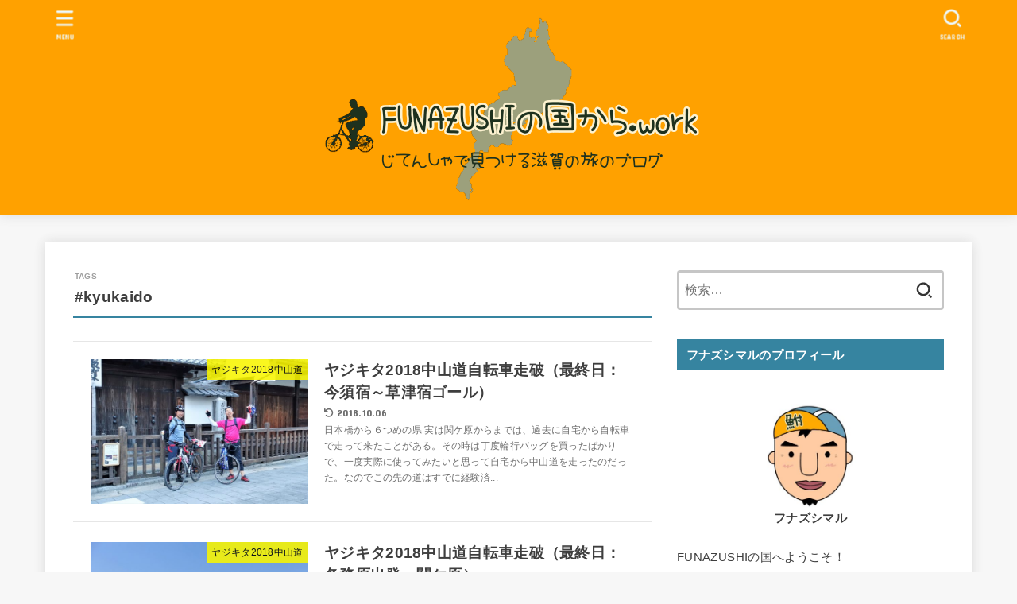

--- FILE ---
content_type: text/html; charset=UTF-8
request_url: http://funazushi-maru.work/tag/kyukaido/
body_size: 23638
content:
<!doctype html>
<html lang="ja">
<head>
<meta charset="utf-8">
<meta http-equiv="X-UA-Compatible" content="IE=edge">
<meta name="HandheldFriendly" content="True">
<meta name="MobileOptimized" content="320">
<meta name="viewport" content="width=device-width, initial-scale=1"/>
<link rel="pingback" href="http://funazushi-maru.work/xmlrpc.php">
<title>#kyukaido &#8211; FUNAZUSHIの国から.work</title>
<meta name='robots' content='max-image-preview:large' />
<link rel='dns-prefetch' href='//secure.gravatar.com' />
<link rel='dns-prefetch' href='//stats.wp.com' />
<link rel='dns-prefetch' href='//fonts.googleapis.com' />
<link rel='dns-prefetch' href='//cdnjs.cloudflare.com' />
<link rel='dns-prefetch' href='//v0.wordpress.com' />
<link rel='dns-prefetch' href='//jetpack.wordpress.com' />
<link rel='dns-prefetch' href='//s0.wp.com' />
<link rel='dns-prefetch' href='//public-api.wordpress.com' />
<link rel='dns-prefetch' href='//0.gravatar.com' />
<link rel='dns-prefetch' href='//1.gravatar.com' />
<link rel='dns-prefetch' href='//2.gravatar.com' />
<link rel="alternate" type="application/rss+xml" title="FUNAZUSHIの国から.work &raquo; フィード" href="http://funazushi-maru.work/feed/" />
<link rel="alternate" type="application/rss+xml" title="FUNAZUSHIの国から.work &raquo; コメントフィード" href="http://funazushi-maru.work/comments/feed/" />
<link rel="alternate" type="application/rss+xml" title="FUNAZUSHIの国から.work &raquo; #kyukaido タグのフィード" href="http://funazushi-maru.work/tag/kyukaido/feed/" />
<script type="text/javascript">
/* <![CDATA[ */
window._wpemojiSettings = {"baseUrl":"https:\/\/s.w.org\/images\/core\/emoji\/15.0.3\/72x72\/","ext":".png","svgUrl":"https:\/\/s.w.org\/images\/core\/emoji\/15.0.3\/svg\/","svgExt":".svg","source":{"concatemoji":"http:\/\/funazushi-maru.work\/wp-includes\/js\/wp-emoji-release.min.js?ver=6.5.7"}};
/*! This file is auto-generated */
!function(i,n){var o,s,e;function c(e){try{var t={supportTests:e,timestamp:(new Date).valueOf()};sessionStorage.setItem(o,JSON.stringify(t))}catch(e){}}function p(e,t,n){e.clearRect(0,0,e.canvas.width,e.canvas.height),e.fillText(t,0,0);var t=new Uint32Array(e.getImageData(0,0,e.canvas.width,e.canvas.height).data),r=(e.clearRect(0,0,e.canvas.width,e.canvas.height),e.fillText(n,0,0),new Uint32Array(e.getImageData(0,0,e.canvas.width,e.canvas.height).data));return t.every(function(e,t){return e===r[t]})}function u(e,t,n){switch(t){case"flag":return n(e,"\ud83c\udff3\ufe0f\u200d\u26a7\ufe0f","\ud83c\udff3\ufe0f\u200b\u26a7\ufe0f")?!1:!n(e,"\ud83c\uddfa\ud83c\uddf3","\ud83c\uddfa\u200b\ud83c\uddf3")&&!n(e,"\ud83c\udff4\udb40\udc67\udb40\udc62\udb40\udc65\udb40\udc6e\udb40\udc67\udb40\udc7f","\ud83c\udff4\u200b\udb40\udc67\u200b\udb40\udc62\u200b\udb40\udc65\u200b\udb40\udc6e\u200b\udb40\udc67\u200b\udb40\udc7f");case"emoji":return!n(e,"\ud83d\udc26\u200d\u2b1b","\ud83d\udc26\u200b\u2b1b")}return!1}function f(e,t,n){var r="undefined"!=typeof WorkerGlobalScope&&self instanceof WorkerGlobalScope?new OffscreenCanvas(300,150):i.createElement("canvas"),a=r.getContext("2d",{willReadFrequently:!0}),o=(a.textBaseline="top",a.font="600 32px Arial",{});return e.forEach(function(e){o[e]=t(a,e,n)}),o}function t(e){var t=i.createElement("script");t.src=e,t.defer=!0,i.head.appendChild(t)}"undefined"!=typeof Promise&&(o="wpEmojiSettingsSupports",s=["flag","emoji"],n.supports={everything:!0,everythingExceptFlag:!0},e=new Promise(function(e){i.addEventListener("DOMContentLoaded",e,{once:!0})}),new Promise(function(t){var n=function(){try{var e=JSON.parse(sessionStorage.getItem(o));if("object"==typeof e&&"number"==typeof e.timestamp&&(new Date).valueOf()<e.timestamp+604800&&"object"==typeof e.supportTests)return e.supportTests}catch(e){}return null}();if(!n){if("undefined"!=typeof Worker&&"undefined"!=typeof OffscreenCanvas&&"undefined"!=typeof URL&&URL.createObjectURL&&"undefined"!=typeof Blob)try{var e="postMessage("+f.toString()+"("+[JSON.stringify(s),u.toString(),p.toString()].join(",")+"));",r=new Blob([e],{type:"text/javascript"}),a=new Worker(URL.createObjectURL(r),{name:"wpTestEmojiSupports"});return void(a.onmessage=function(e){c(n=e.data),a.terminate(),t(n)})}catch(e){}c(n=f(s,u,p))}t(n)}).then(function(e){for(var t in e)n.supports[t]=e[t],n.supports.everything=n.supports.everything&&n.supports[t],"flag"!==t&&(n.supports.everythingExceptFlag=n.supports.everythingExceptFlag&&n.supports[t]);n.supports.everythingExceptFlag=n.supports.everythingExceptFlag&&!n.supports.flag,n.DOMReady=!1,n.readyCallback=function(){n.DOMReady=!0}}).then(function(){return e}).then(function(){var e;n.supports.everything||(n.readyCallback(),(e=n.source||{}).concatemoji?t(e.concatemoji):e.wpemoji&&e.twemoji&&(t(e.twemoji),t(e.wpemoji)))}))}((window,document),window._wpemojiSettings);
/* ]]> */
</script>
<style id='wp-emoji-styles-inline-css' type='text/css'>

	img.wp-smiley, img.emoji {
		display: inline !important;
		border: none !important;
		box-shadow: none !important;
		height: 1em !important;
		width: 1em !important;
		margin: 0 0.07em !important;
		vertical-align: -0.1em !important;
		background: none !important;
		padding: 0 !important;
	}
</style>
<link rel='stylesheet' id='wp-block-library-css' href='http://funazushi-maru.work/wp-includes/css/dist/block-library/style.min.css' type='text/css' media='all' />
<link rel='stylesheet' id='mediaelement-css' href='http://funazushi-maru.work/wp-includes/js/mediaelement/mediaelementplayer-legacy.min.css?ver=4.2.17' type='text/css' media='all' />
<link rel='stylesheet' id='wp-mediaelement-css' href='http://funazushi-maru.work/wp-includes/js/mediaelement/wp-mediaelement.min.css' type='text/css' media='all' />
<style id='jetpack-sharing-buttons-style-inline-css' type='text/css'>
.jetpack-sharing-buttons__services-list{display:flex;flex-direction:row;flex-wrap:wrap;gap:0;list-style-type:none;margin:5px;padding:0}.jetpack-sharing-buttons__services-list.has-small-icon-size{font-size:12px}.jetpack-sharing-buttons__services-list.has-normal-icon-size{font-size:16px}.jetpack-sharing-buttons__services-list.has-large-icon-size{font-size:24px}.jetpack-sharing-buttons__services-list.has-huge-icon-size{font-size:36px}@media print{.jetpack-sharing-buttons__services-list{display:none!important}}.editor-styles-wrapper .wp-block-jetpack-sharing-buttons{gap:0;padding-inline-start:0}ul.jetpack-sharing-buttons__services-list.has-background{padding:1.25em 2.375em}
</style>
<style id='classic-theme-styles-inline-css' type='text/css'>
/*! This file is auto-generated */
.wp-block-button__link{color:#fff;background-color:#32373c;border-radius:9999px;box-shadow:none;text-decoration:none;padding:calc(.667em + 2px) calc(1.333em + 2px);font-size:1.125em}.wp-block-file__button{background:#32373c;color:#fff;text-decoration:none}
</style>
<style id='global-styles-inline-css' type='text/css'>
body{--wp--preset--color--black: #000;--wp--preset--color--cyan-bluish-gray: #abb8c3;--wp--preset--color--white: #fff;--wp--preset--color--pale-pink: #f78da7;--wp--preset--color--vivid-red: #cf2e2e;--wp--preset--color--luminous-vivid-orange: #ff6900;--wp--preset--color--luminous-vivid-amber: #fcb900;--wp--preset--color--light-green-cyan: #7bdcb5;--wp--preset--color--vivid-green-cyan: #00d084;--wp--preset--color--pale-cyan-blue: #8ed1fc;--wp--preset--color--vivid-cyan-blue: #0693e3;--wp--preset--color--vivid-purple: #9b51e0;--wp--preset--color--mainttlbg: var(--main-ttl-bg);--wp--preset--color--mainttltext: var(--main-ttl-color);--wp--preset--color--stkeditorcolor-1: var(--stk-editor-color1);--wp--preset--color--stkeditorcolor-2: var(--stk-editor-color2);--wp--preset--color--stkeditorcolor-3: var(--stk-editor-color3);--wp--preset--gradient--vivid-cyan-blue-to-vivid-purple: linear-gradient(135deg,rgba(6,147,227,1) 0%,rgb(155,81,224) 100%);--wp--preset--gradient--light-green-cyan-to-vivid-green-cyan: linear-gradient(135deg,rgb(122,220,180) 0%,rgb(0,208,130) 100%);--wp--preset--gradient--luminous-vivid-amber-to-luminous-vivid-orange: linear-gradient(135deg,rgba(252,185,0,1) 0%,rgba(255,105,0,1) 100%);--wp--preset--gradient--luminous-vivid-orange-to-vivid-red: linear-gradient(135deg,rgba(255,105,0,1) 0%,rgb(207,46,46) 100%);--wp--preset--gradient--very-light-gray-to-cyan-bluish-gray: linear-gradient(135deg,rgb(238,238,238) 0%,rgb(169,184,195) 100%);--wp--preset--gradient--cool-to-warm-spectrum: linear-gradient(135deg,rgb(74,234,220) 0%,rgb(151,120,209) 20%,rgb(207,42,186) 40%,rgb(238,44,130) 60%,rgb(251,105,98) 80%,rgb(254,248,76) 100%);--wp--preset--gradient--blush-light-purple: linear-gradient(135deg,rgb(255,206,236) 0%,rgb(152,150,240) 100%);--wp--preset--gradient--blush-bordeaux: linear-gradient(135deg,rgb(254,205,165) 0%,rgb(254,45,45) 50%,rgb(107,0,62) 100%);--wp--preset--gradient--luminous-dusk: linear-gradient(135deg,rgb(255,203,112) 0%,rgb(199,81,192) 50%,rgb(65,88,208) 100%);--wp--preset--gradient--pale-ocean: linear-gradient(135deg,rgb(255,245,203) 0%,rgb(182,227,212) 50%,rgb(51,167,181) 100%);--wp--preset--gradient--electric-grass: linear-gradient(135deg,rgb(202,248,128) 0%,rgb(113,206,126) 100%);--wp--preset--gradient--midnight: linear-gradient(135deg,rgb(2,3,129) 0%,rgb(40,116,252) 100%);--wp--preset--font-size--small: 13px;--wp--preset--font-size--medium: 20px;--wp--preset--font-size--large: 36px;--wp--preset--font-size--x-large: 42px;--wp--preset--spacing--20: 0.44rem;--wp--preset--spacing--30: 0.67rem;--wp--preset--spacing--40: 1rem;--wp--preset--spacing--50: 1.5rem;--wp--preset--spacing--60: 2.25rem;--wp--preset--spacing--70: 3.38rem;--wp--preset--spacing--80: 5.06rem;--wp--preset--shadow--natural: 6px 6px 9px rgba(0, 0, 0, 0.2);--wp--preset--shadow--deep: 12px 12px 50px rgba(0, 0, 0, 0.4);--wp--preset--shadow--sharp: 6px 6px 0px rgba(0, 0, 0, 0.2);--wp--preset--shadow--outlined: 6px 6px 0px -3px rgba(255, 255, 255, 1), 6px 6px rgba(0, 0, 0, 1);--wp--preset--shadow--crisp: 6px 6px 0px rgba(0, 0, 0, 1);}:where(.is-layout-flex){gap: 0.5em;}:where(.is-layout-grid){gap: 0.5em;}body .is-layout-flex{display: flex;}body .is-layout-flex{flex-wrap: wrap;align-items: center;}body .is-layout-flex > *{margin: 0;}body .is-layout-grid{display: grid;}body .is-layout-grid > *{margin: 0;}:where(.wp-block-columns.is-layout-flex){gap: 2em;}:where(.wp-block-columns.is-layout-grid){gap: 2em;}:where(.wp-block-post-template.is-layout-flex){gap: 1.25em;}:where(.wp-block-post-template.is-layout-grid){gap: 1.25em;}.has-black-color{color: var(--wp--preset--color--black) !important;}.has-cyan-bluish-gray-color{color: var(--wp--preset--color--cyan-bluish-gray) !important;}.has-white-color{color: var(--wp--preset--color--white) !important;}.has-pale-pink-color{color: var(--wp--preset--color--pale-pink) !important;}.has-vivid-red-color{color: var(--wp--preset--color--vivid-red) !important;}.has-luminous-vivid-orange-color{color: var(--wp--preset--color--luminous-vivid-orange) !important;}.has-luminous-vivid-amber-color{color: var(--wp--preset--color--luminous-vivid-amber) !important;}.has-light-green-cyan-color{color: var(--wp--preset--color--light-green-cyan) !important;}.has-vivid-green-cyan-color{color: var(--wp--preset--color--vivid-green-cyan) !important;}.has-pale-cyan-blue-color{color: var(--wp--preset--color--pale-cyan-blue) !important;}.has-vivid-cyan-blue-color{color: var(--wp--preset--color--vivid-cyan-blue) !important;}.has-vivid-purple-color{color: var(--wp--preset--color--vivid-purple) !important;}.has-black-background-color{background-color: var(--wp--preset--color--black) !important;}.has-cyan-bluish-gray-background-color{background-color: var(--wp--preset--color--cyan-bluish-gray) !important;}.has-white-background-color{background-color: var(--wp--preset--color--white) !important;}.has-pale-pink-background-color{background-color: var(--wp--preset--color--pale-pink) !important;}.has-vivid-red-background-color{background-color: var(--wp--preset--color--vivid-red) !important;}.has-luminous-vivid-orange-background-color{background-color: var(--wp--preset--color--luminous-vivid-orange) !important;}.has-luminous-vivid-amber-background-color{background-color: var(--wp--preset--color--luminous-vivid-amber) !important;}.has-light-green-cyan-background-color{background-color: var(--wp--preset--color--light-green-cyan) !important;}.has-vivid-green-cyan-background-color{background-color: var(--wp--preset--color--vivid-green-cyan) !important;}.has-pale-cyan-blue-background-color{background-color: var(--wp--preset--color--pale-cyan-blue) !important;}.has-vivid-cyan-blue-background-color{background-color: var(--wp--preset--color--vivid-cyan-blue) !important;}.has-vivid-purple-background-color{background-color: var(--wp--preset--color--vivid-purple) !important;}.has-black-border-color{border-color: var(--wp--preset--color--black) !important;}.has-cyan-bluish-gray-border-color{border-color: var(--wp--preset--color--cyan-bluish-gray) !important;}.has-white-border-color{border-color: var(--wp--preset--color--white) !important;}.has-pale-pink-border-color{border-color: var(--wp--preset--color--pale-pink) !important;}.has-vivid-red-border-color{border-color: var(--wp--preset--color--vivid-red) !important;}.has-luminous-vivid-orange-border-color{border-color: var(--wp--preset--color--luminous-vivid-orange) !important;}.has-luminous-vivid-amber-border-color{border-color: var(--wp--preset--color--luminous-vivid-amber) !important;}.has-light-green-cyan-border-color{border-color: var(--wp--preset--color--light-green-cyan) !important;}.has-vivid-green-cyan-border-color{border-color: var(--wp--preset--color--vivid-green-cyan) !important;}.has-pale-cyan-blue-border-color{border-color: var(--wp--preset--color--pale-cyan-blue) !important;}.has-vivid-cyan-blue-border-color{border-color: var(--wp--preset--color--vivid-cyan-blue) !important;}.has-vivid-purple-border-color{border-color: var(--wp--preset--color--vivid-purple) !important;}.has-vivid-cyan-blue-to-vivid-purple-gradient-background{background: var(--wp--preset--gradient--vivid-cyan-blue-to-vivid-purple) !important;}.has-light-green-cyan-to-vivid-green-cyan-gradient-background{background: var(--wp--preset--gradient--light-green-cyan-to-vivid-green-cyan) !important;}.has-luminous-vivid-amber-to-luminous-vivid-orange-gradient-background{background: var(--wp--preset--gradient--luminous-vivid-amber-to-luminous-vivid-orange) !important;}.has-luminous-vivid-orange-to-vivid-red-gradient-background{background: var(--wp--preset--gradient--luminous-vivid-orange-to-vivid-red) !important;}.has-very-light-gray-to-cyan-bluish-gray-gradient-background{background: var(--wp--preset--gradient--very-light-gray-to-cyan-bluish-gray) !important;}.has-cool-to-warm-spectrum-gradient-background{background: var(--wp--preset--gradient--cool-to-warm-spectrum) !important;}.has-blush-light-purple-gradient-background{background: var(--wp--preset--gradient--blush-light-purple) !important;}.has-blush-bordeaux-gradient-background{background: var(--wp--preset--gradient--blush-bordeaux) !important;}.has-luminous-dusk-gradient-background{background: var(--wp--preset--gradient--luminous-dusk) !important;}.has-pale-ocean-gradient-background{background: var(--wp--preset--gradient--pale-ocean) !important;}.has-electric-grass-gradient-background{background: var(--wp--preset--gradient--electric-grass) !important;}.has-midnight-gradient-background{background: var(--wp--preset--gradient--midnight) !important;}.has-small-font-size{font-size: var(--wp--preset--font-size--small) !important;}.has-medium-font-size{font-size: var(--wp--preset--font-size--medium) !important;}.has-large-font-size{font-size: var(--wp--preset--font-size--large) !important;}.has-x-large-font-size{font-size: var(--wp--preset--font-size--x-large) !important;}
.wp-block-navigation a:where(:not(.wp-element-button)){color: inherit;}
:where(.wp-block-post-template.is-layout-flex){gap: 1.25em;}:where(.wp-block-post-template.is-layout-grid){gap: 1.25em;}
:where(.wp-block-columns.is-layout-flex){gap: 2em;}:where(.wp-block-columns.is-layout-grid){gap: 2em;}
.wp-block-pullquote{font-size: 1.5em;line-height: 1.6;}
</style>
<link rel='stylesheet' id='pz-linkcard-css-css' href='//funazushi-maru.work/wp-content/uploads/pz-linkcard/style/style.min.css?ver=2.5.6.5.1' type='text/css' media='all' />
<link rel='stylesheet' id='toc-screen-css' href='http://funazushi-maru.work/wp-content/plugins/table-of-contents-plus/screen.min.css?ver=2411.1' type='text/css' media='all' />
<link rel='stylesheet' id='stk_style-css' href='http://funazushi-maru.work/wp-content/themes/jstork19/style.css?ver=4.2' type='text/css' media='all' />
<style id='stk_style-inline-css' type='text/css'>
:root{--stk-base-font-family:"游ゴシック","Yu Gothic","游ゴシック体","YuGothic","Hiragino Kaku Gothic ProN",Meiryo,sans-serif;--stk-base-font-size-pc:103%;--stk-base-font-size-sp:103%;--stk-font-awesome-free:"Font Awesome 6 Free";--stk-font-awesome-brand:"Font Awesome 6 Brands";--wp--preset--font-size--medium:clamp(1.2em,2.5vw,20px);--wp--preset--font-size--large:clamp(1.5em,4.5vw,36px);--wp--preset--font-size--x-large:clamp(1.9em,5.25vw,42px);--wp--style--gallery-gap-default:.5em;--stk-flex-style:flex-start;--stk-wrap-width:1166px;--stk-wide-width:980px;--stk-main-width:728px;--stk-side-margin:32px;--stk-post-thumb-ratio:16/10;--stk-margin:1.6em;--stk-h2-margin-rl:-2vw;--stk-el-margin-rl:-4vw;--main-text-color:#3E3E3E;--main-link-color:#1bb4d3;--main-link-color-hover:#E69B9B;--main-ttl-bg:#3684a0;--main-ttl-bg-rgba:rgba(54,132,160,.1);--main-ttl-color:#fff;--header-bg:#ffa100;--header-bg-overlay:#0ea3c9;--header-logo-color:#ee2;--header-text-color:#edf9fc;--inner-content-bg:#fff;--label-bg:#f9f500;--label-text-color:#000;--slider-text-color:#444;--side-text-color:#3e3e3e;--footer-bg:#666;--footer-text-color:#CACACA;--footer-link-color:#f7f7f7;--new-mark-bg:#ff6347;--oc-box-blue:#19b4ce;--oc-box-blue-inner:#d4f3ff;--oc-box-red:#ee5656;--oc-box-red-inner:#feeeed;--oc-box-yellow:#f7cf2e;--oc-box-yellow-inner:#fffae2;--oc-box-green:#39cd75;--oc-box-green-inner:#e8fbf0;--oc-box-pink:#f7b2b2;--oc-box-pink-inner:#fee;--oc-box-gray:#9c9c9c;--oc-box-gray-inner:#f5f5f5;--oc-box-black:#313131;--oc-box-black-inner:#404040;--oc-btn-rich_yellow:#f7cf2e;--oc-btn-rich_yellow-sdw:#ecb254;--oc-btn-rich_pink:#ee5656;--oc-btn-rich_pink-sdw:#d34e4e;--oc-btn-rich_orange:#ef9b2f;--oc-btn-rich_orange-sdw:#cc8c23;--oc-btn-rich_green:#39cd75;--oc-btn-rich_green-sdw:#1eae59;--oc-btn-rich_blue:#19b4ce;--oc-btn-rich_blue-sdw:#07889d;--oc-base-border-color:rgba(125,125,125,.3);--oc-has-background-basic-padding:1.1em;--stk-maker-yellow:#ff6;--stk-maker-pink:#ffd5d5;--stk-maker-blue:#b5dfff;--stk-maker-green:#cff7c7;--stk-caption-font-size:11px;--stk-editor-color1:#1bb4d3;--stk-editor-color2:#f55e5e;--stk-editor-color3:#ee2;--stk-editor-color1-rgba:rgba(27,180,211,.1);--stk-editor-color2-rgba:rgba(245,94,94,.1);--stk-editor-color3-rgba:rgba(238,238,34,.1)}.has-stkeditorcolor-1-color{color:var(--stk-editor-color1)}.has-stkeditorcolor-2-color{color:var(--stk-editor-color2)}.has-stkeditorcolor-3-color{color:var(--stk-editor-color3)}.has-stkeditorcolor-1-background-color{background-color:var(--stk-editor-color1)}.has-stkeditorcolor-2-background-color{background-color:var(--stk-editor-color2)}.has-stkeditorcolor-3-background-color{background-color:var(--stk-editor-color3)}
@media only screen and (max-width:480px){#toc_container{font-size:90%}}#toc_container{width:100%!important;padding:1.2em;border:5px solid rgba(100,100,100,.2)}#toc_container li{margin:1em 0;font-weight:bold}#toc_container li li{font-weight:normal;margin:.5em 0}#toc_container li::before{content:none}#toc_container .toc_number{display:inline-block;font-weight:bold;font-size:75%;background-color:var(--main-ttl-bg);color:var(--main-ttl-color);min-width:2.1em;min-height:2.1em;line-height:2.1;text-align:center;border-radius:1em;margin-right:.3em;padding:0 7px}#toc_container a{color:inherit;text-decoration:none}#toc_container a:hover{text-decoration:underline}#toc_container p.toc_title{max-width:580px;font-weight:bold;text-align:left;margin:0 auto;font-size:100%;vertical-align:middle}#toc_container .toc_title::before{display:inline-block;font-family:var(--stk-font-awesome-free,"Font Awesome 5 Free");font-weight:900;content:"\f03a";margin-right:.8em;margin-left:.4em;transform:scale(1.4);color:var(--main-ttl-bg)}#toc_container .toc_title .toc_toggle{font-size:80%;font-weight:normal;margin-left:.2em}#toc_container .toc_list{max-width:580px;margin-left:auto;margin-right:auto}#toc_container .toc_list>li{padding-left:0}
</style>
<link rel='stylesheet' id='stk_child-style-css' href='http://funazushi-maru.work/wp-content/themes/jstork19_custom/style.css' type='text/css' media='all' />
<link rel='stylesheet' id='gf_font-css' href='https://fonts.googleapis.com/css?family=Concert+One&#038;display=swap' type='text/css' media='all' />
<style id='gf_font-inline-css' type='text/css'>
.gf {font-family: "Concert One", "游ゴシック", "Yu Gothic", "游ゴシック体", "YuGothic", "Hiragino Kaku Gothic ProN", Meiryo, sans-serif;}
</style>
<link rel='stylesheet' id='fontawesome-css' href='https://cdnjs.cloudflare.com/ajax/libs/font-awesome/6.3.0/css/all.min.css' type='text/css' media='all' />
<script type="text/javascript" src="http://funazushi-maru.work/wp-includes/js/jquery/jquery.min.js?ver=3.7.1" id="jquery-core-js"></script>
<script type="text/javascript" src="http://funazushi-maru.work/wp-includes/js/jquery/jquery-migrate.min.js?ver=3.4.1" id="jquery-migrate-js"></script>
<script type="text/javascript" id="jquery-js-after">
/* <![CDATA[ */
jQuery(function($){$(".widget_categories li, .widget_nav_menu li").has("ul").toggleClass("accordionMenu");$(".widget ul.children , .widget ul.sub-menu").after("<span class='accordionBtn'></span>");$(".widget ul.children , .widget ul.sub-menu").hide();$("ul .accordionBtn").on("click",function(){$(this).prev("ul").slideToggle();$(this).toggleClass("active")})});
/* ]]> */
</script>
<link rel="https://api.w.org/" href="http://funazushi-maru.work/wp-json/" /><link rel="alternate" type="application/json" href="http://funazushi-maru.work/wp-json/wp/v2/tags/35" /><link rel="EditURI" type="application/rsd+xml" title="RSD" href="http://funazushi-maru.work/xmlrpc.php?rsd" />

	<style>img#wpstats{display:none}</style>
		
<!-- Dynamic Widgets by QURL loaded - http://www.dynamic-widgets.com //-->

<!-- Jetpack Open Graph Tags -->
<meta property="og:type" content="website" />
<meta property="og:title" content="#kyukaido &#8211; FUNAZUSHIの国から.work" />
<meta property="og:url" content="http://funazushi-maru.work/tag/kyukaido/" />
<meta property="og:site_name" content="FUNAZUSHIの国から.work" />
<meta property="og:image" content="http://funazushi-maru.work/wp-content/uploads/2020/07/cropped-ber.png" />
<meta property="og:image:width" content="512" />
<meta property="og:image:height" content="512" />
<meta property="og:image:alt" content="" />
<meta property="og:locale" content="ja_JP" />

<!-- End Jetpack Open Graph Tags -->
<link rel="icon" href="http://funazushi-maru.work/wp-content/uploads/2020/07/cropped-ber-32x32.png" sizes="32x32" />
<link rel="icon" href="http://funazushi-maru.work/wp-content/uploads/2020/07/cropped-ber-192x192.png" sizes="192x192" />
<link rel="apple-touch-icon" href="http://funazushi-maru.work/wp-content/uploads/2020/07/cropped-ber-180x180.png" />
<meta name="msapplication-TileImage" content="http://funazushi-maru.work/wp-content/uploads/2020/07/cropped-ber-270x270.png" />
</head>
<body class="archive tag tag-kyukaido tag-35 wp-custom-logo wp-embed-responsive h_layout_pc_center_full h_layout_sp_center">
<svg xmlns="http://www.w3.org/2000/svg" width="0" height="0" focusable="false" role="none" style="visibility: hidden; position: absolute; left: -9999px; overflow: hidden;"><defs>
		<symbol viewBox="0 0 512 512" id="stk-facebook-svg"><path d="M504 256C504 119 393 8 256 8S8 119 8 256c0 123.78 90.69 226.38 209.25 245V327.69h-63V256h63v-54.64c0-62.15 37-96.48 93.67-96.48 27.14 0 55.52 4.84 55.52 4.84v61h-31.28c-30.8 0-40.41 19.12-40.41 38.73V256h68.78l-11 71.69h-57.78V501C413.31 482.38 504 379.78 504 256z"/></symbol>
		<symbol viewBox="0 0 512 512" id="stk-twitter-svg"><path d="M299.8,219.7L471,20.7h-40.6L281.7,193.4L163,20.7H26l179.6,261.4L26,490.7h40.6l157-182.5L349,490.7h137L299.8,219.7 L299.8,219.7z M244.2,284.3l-18.2-26L81.2,51.2h62.3l116.9,167.1l18.2,26l151.9,217.2h-62.3L244.2,284.3L244.2,284.3z"/></symbol>
		<symbol viewBox="0 0 576 512" id="stk-youtube-svg"><path d="M549.655 124.083c-6.281-23.65-24.787-42.276-48.284-48.597C458.781 64 288 64 288 64S117.22 64 74.629 75.486c-23.497 6.322-42.003 24.947-48.284 48.597-11.412 42.867-11.412 132.305-11.412 132.305s0 89.438 11.412 132.305c6.281 23.65 24.787 41.5 48.284 47.821C117.22 448 288 448 288 448s170.78 0 213.371-11.486c23.497-6.321 42.003-24.171 48.284-47.821 11.412-42.867 11.412-132.305 11.412-132.305s0-89.438-11.412-132.305zm-317.51 213.508V175.185l142.739 81.205-142.739 81.201z"/></symbol>
		<symbol viewBox="0 0 448 512" id="stk-instagram-svg"><path d="M224.1 141c-63.6 0-114.9 51.3-114.9 114.9s51.3 114.9 114.9 114.9S339 319.5 339 255.9 287.7 141 224.1 141zm0 189.6c-41.1 0-74.7-33.5-74.7-74.7s33.5-74.7 74.7-74.7 74.7 33.5 74.7 74.7-33.6 74.7-74.7 74.7zm146.4-194.3c0 14.9-12 26.8-26.8 26.8-14.9 0-26.8-12-26.8-26.8s12-26.8 26.8-26.8 26.8 12 26.8 26.8zm76.1 27.2c-1.7-35.9-9.9-67.7-36.2-93.9-26.2-26.2-58-34.4-93.9-36.2-37-2.1-147.9-2.1-184.9 0-35.8 1.7-67.6 9.9-93.9 36.1s-34.4 58-36.2 93.9c-2.1 37-2.1 147.9 0 184.9 1.7 35.9 9.9 67.7 36.2 93.9s58 34.4 93.9 36.2c37 2.1 147.9 2.1 184.9 0 35.9-1.7 67.7-9.9 93.9-36.2 26.2-26.2 34.4-58 36.2-93.9 2.1-37 2.1-147.8 0-184.8zM398.8 388c-7.8 19.6-22.9 34.7-42.6 42.6-29.5 11.7-99.5 9-132.1 9s-102.7 2.6-132.1-9c-19.6-7.8-34.7-22.9-42.6-42.6-11.7-29.5-9-99.5-9-132.1s-2.6-102.7 9-132.1c7.8-19.6 22.9-34.7 42.6-42.6 29.5-11.7 99.5-9 132.1-9s102.7-2.6 132.1 9c19.6 7.8 34.7 22.9 42.6 42.6 11.7 29.5 9 99.5 9 132.1s2.7 102.7-9 132.1z"/></symbol>
		<symbol viewBox="0 0 32 32" id="stk-line-svg"><path d="M25.82 13.151c0.465 0 0.84 0.38 0.84 0.841 0 0.46-0.375 0.84-0.84 0.84h-2.34v1.5h2.34c0.465 0 0.84 0.377 0.84 0.84 0 0.459-0.375 0.839-0.84 0.839h-3.181c-0.46 0-0.836-0.38-0.836-0.839v-6.361c0-0.46 0.376-0.84 0.84-0.84h3.181c0.461 0 0.836 0.38 0.836 0.84 0 0.465-0.375 0.84-0.84 0.84h-2.34v1.5zM20.68 17.172c0 0.36-0.232 0.68-0.576 0.795-0.085 0.028-0.177 0.041-0.265 0.041-0.281 0-0.521-0.12-0.68-0.333l-3.257-4.423v3.92c0 0.459-0.372 0.839-0.841 0.839-0.461 0-0.835-0.38-0.835-0.839v-6.361c0-0.36 0.231-0.68 0.573-0.793 0.080-0.031 0.181-0.044 0.259-0.044 0.26 0 0.5 0.139 0.66 0.339l3.283 4.44v-3.941c0-0.46 0.376-0.84 0.84-0.84 0.46 0 0.84 0.38 0.84 0.84zM13.025 17.172c0 0.459-0.376 0.839-0.841 0.839-0.46 0-0.836-0.38-0.836-0.839v-6.361c0-0.46 0.376-0.84 0.84-0.84 0.461 0 0.837 0.38 0.837 0.84zM9.737 18.011h-3.181c-0.46 0-0.84-0.38-0.84-0.839v-6.361c0-0.46 0.38-0.84 0.84-0.84 0.464 0 0.84 0.38 0.84 0.84v5.521h2.341c0.464 0 0.839 0.377 0.839 0.84 0 0.459-0.376 0.839-0.839 0.839zM32 13.752c0-7.161-7.18-12.989-16-12.989s-16 5.828-16 12.989c0 6.415 5.693 11.789 13.38 12.811 0.521 0.109 1.231 0.344 1.411 0.787 0.16 0.401 0.105 1.021 0.051 1.44l-0.219 1.36c-0.060 0.401-0.32 1.581 1.399 0.86 1.721-0.719 9.221-5.437 12.581-9.3 2.299-2.519 3.397-5.099 3.397-7.957z"/></symbol>
		<symbol viewBox="0 0 50 50" id="stk-feedly-svg"><path d="M20.42,44.65h9.94c1.59,0,3.12-.63,4.25-1.76l12-12c2.34-2.34,2.34-6.14,0-8.48L29.64,5.43c-2.34-2.34-6.14-2.34-8.48,0L4.18,22.4c-2.34,2.34-2.34,6.14,0,8.48l12,12c1.12,1.12,2.65,1.76,4.24,1.76Zm-2.56-11.39l-.95-.95c-.39-.39-.39-1.02,0-1.41l7.07-7.07c.39-.39,1.02-.39,1.41,0l2.12,2.12c.39,.39,.39,1.02,0,1.41l-5.9,5.9c-.19,.19-.44,.29-.71,.29h-2.34c-.27,0-.52-.11-.71-.29Zm10.36,4.71l-.95,.95c-.19,.19-.44,.29-.71,.29h-2.34c-.27,0-.52-.11-.71-.29l-.95-.95c-.39-.39-.39-1.02,0-1.41l2.12-2.12c.39-.39,1.02-.39,1.41,0l2.12,2.12c.39,.39,.39,1.02,0,1.41ZM11.25,25.23l12.73-12.73c.39-.39,1.02-.39,1.41,0l2.12,2.12c.39,.39,.39,1.02,0,1.41l-11.55,11.55c-.19,.19-.45,.29-.71,.29h-2.34c-.27,0-.52-.11-.71-.29l-.95-.95c-.39-.39-.39-1.02,0-1.41Z"/></symbol>
		<symbol viewBox="0 0 448 512" id="stk-tiktok-svg"><path d="M448,209.91a210.06,210.06,0,0,1-122.77-39.25V349.38A162.55,162.55,0,1,1,185,188.31V278.2a74.62,74.62,0,1,0,52.23,71.18V0l88,0a121.18,121.18,0,0,0,1.86,22.17h0A122.18,122.18,0,0,0,381,102.39a121.43,121.43,0,0,0,67,20.14Z"/></symbol>
		<symbol viewBox="0 0 50 50" id="stk-hatebu-svg"><path d="M5.53,7.51c5.39,0,10.71,0,16.02,0,.73,0,1.47,.06,2.19,.19,3.52,.6,6.45,3.36,6.99,6.54,.63,3.68-1.34,7.09-5.02,8.67-.32,.14-.63,.27-1.03,.45,3.69,.93,6.25,3.02,7.37,6.59,1.79,5.7-2.32,11.79-8.4,12.05-6.01,.26-12.03,.06-18.13,.06V7.51Zm8.16,28.37c.16,.03,.26,.07,.35,.07,1.82,0,3.64,.03,5.46,0,2.09-.03,3.73-1.58,3.89-3.62,.14-1.87-1.28-3.79-3.27-3.97-2.11-.19-4.25-.04-6.42-.04v7.56Zm-.02-13.77c1.46,0,2.83,0,4.2,0,.29,0,.58,0,.86-.03,1.67-.21,3.01-1.53,3.17-3.12,.16-1.62-.75-3.32-2.36-3.61-1.91-.34-3.89-.25-5.87-.35v7.1Z"/><path d="M43.93,30.53h-7.69V7.59h7.69V30.53Z"/><path d="M44,38.27c0,2.13-1.79,3.86-3.95,3.83-2.12-.03-3.86-1.77-3.85-3.85,0-2.13,1.8-3.86,3.96-3.83,2.12,.03,3.85,1.75,3.84,3.85Z"/></symbol>
		<symbol id="stk-pokect-svg" viewBox="0 0 50 50"><path d="M8.04,6.5c-2.24,.15-3.6,1.42-3.6,3.7v13.62c0,11.06,11,19.75,20.52,19.68,10.7-.08,20.58-9.11,20.58-19.68V10.2c0-2.28-1.44-3.57-3.7-3.7H8.04Zm8.67,11.08l8.25,7.84,8.26-7.84c3.7-1.55,5.31,2.67,3.79,3.9l-10.76,10.27c-.35,.33-2.23,.33-2.58,0l-10.76-10.27c-1.45-1.36,.44-5.65,3.79-3.9h0Z"/></symbol>
		<symbol id="stk-pinterest-svg" viewBox="0 0 50 50"><path d="M3.63,25c.11-6.06,2.25-11.13,6.43-15.19,4.18-4.06,9.15-6.12,14.94-6.18,6.23,.11,11.34,2.24,15.32,6.38,3.98,4.15,6,9.14,6.05,14.98-.11,6.01-2.25,11.06-6.43,15.15-4.18,4.09-9.15,6.16-14.94,6.21-2,0-4-.31-6.01-.92,.39-.61,.78-1.31,1.17-2.09,.44-.94,1-2.73,1.67-5.34,.17-.72,.42-1.7,.75-2.92,.39,.67,1.06,1.28,2,1.84,2.5,1.17,5.15,1.06,7.93-.33,2.89-1.67,4.9-4.26,6.01-7.76,1-3.67,.88-7.08-.38-10.22-1.25-3.15-3.49-5.41-6.72-6.8-4.06-1.17-8.01-1.04-11.85,.38s-6.51,3.85-8.01,7.3c-.39,1.28-.62,2.55-.71,3.8s-.04,2.47,.12,3.67,.59,2.27,1.25,3.21,1.56,1.67,2.67,2.17c.28,.11,.5,.11,.67,0,.22-.11,.44-.56,.67-1.33s.31-1.31,.25-1.59c-.06-.11-.17-.31-.33-.59-1.17-1.89-1.56-3.88-1.17-5.97,.39-2.09,1.25-3.85,2.59-5.3,2.06-1.84,4.47-2.84,7.22-3,2.75-.17,5.11,.59,7.05,2.25,1.06,1.22,1.74,2.7,2.04,4.42s.31,3.38,0,4.97c-.31,1.59-.85,3.07-1.63,4.47-1.39,2.17-3.03,3.28-4.92,3.34-1.11-.06-2.02-.49-2.71-1.29s-.91-1.74-.62-2.79c.11-.61,.44-1.81,1-3.59s.86-3.12,.92-4c-.17-2.12-1.14-3.2-2.92-3.26-1.39,.17-2.42,.79-3.09,1.88s-1.03,2.32-1.09,3.71c.17,1.62,.42,2.73,.75,3.34-.61,2.5-1.09,4.51-1.42,6.01-.11,.39-.42,1.59-.92,3.59s-.78,3.53-.83,4.59v2.34c-3.95-1.84-7.07-4.49-9.35-7.97-2.28-3.48-3.42-7.33-3.42-11.56Z"/></symbol>
		<symbol id="stk-user_url-svg" viewBox="0 0 50 50"><path d="M33.62,25c0,1.99-.11,3.92-.3,5.75H16.67c-.19-1.83-.38-3.76-.38-5.75s.19-3.92,.38-5.75h16.66c.19,1.83,.3,3.76,.3,5.75Zm13.65-5.75c.48,1.84,.73,3.76,.73,5.75s-.25,3.91-.73,5.75h-11.06c.19-1.85,.29-3.85,.29-5.75s-.1-3.9-.29-5.75h11.06Zm-.94-2.88h-10.48c-.9-5.74-2.68-10.55-4.97-13.62,7.04,1.86,12.76,6.96,15.45,13.62Zm-13.4,0h-15.87c.55-3.27,1.39-6.17,2.43-8.5,.94-2.12,1.99-3.66,3.01-4.63,1.01-.96,1.84-1.24,2.5-1.24s1.49,.29,2.5,1.24c1.02,.97,2.07,2.51,3.01,4.63,1.03,2.34,1.88,5.23,2.43,8.5h0Zm-29.26,0C6.37,9.72,12.08,4.61,19.12,2.76c-2.29,3.07-4.07,7.88-4.97,13.62H3.67Zm10.12,2.88c-.19,1.85-.37,3.77-.37,5.75s.18,3.9,.37,5.75H2.72c-.47-1.84-.72-3.76-.72-5.75s.25-3.91,.72-5.75H13.79Zm5.71,22.87c-1.03-2.34-1.88-5.23-2.43-8.5h15.87c-.55,3.27-1.39,6.16-2.43,8.5-.94,2.13-1.99,3.67-3.01,4.64-1.01,.95-1.84,1.24-2.58,1.24-.58,0-1.41-.29-2.42-1.24-1.02-.97-2.07-2.51-3.01-4.64h0Zm-.37,5.12c-7.04-1.86-12.76-6.96-15.45-13.62H14.16c.9,5.74,2.68,10.55,4.97,13.62h0Zm11.75,0c2.29-3.07,4.07-7.88,4.97-13.62h10.48c-2.7,6.66-8.41,11.76-15.45,13.62h0Z"/></symbol>
		<symbol id="stk-envelope-svg" viewBox="0 0 300 300"><path d="M300.03,81.5c0-30.25-24.75-55-55-55h-190c-30.25,0-55,24.75-55,55v140c0,30.25,24.75,55,55,55h190c30.25,0,55-24.75,55-55 V81.5z M37.4,63.87c4.75-4.75,11.01-7.37,17.63-7.37h190c6.62,0,12.88,2.62,17.63,7.37c4.75,4.75,7.37,11.01,7.37,17.63v5.56 c-0.32,0.2-0.64,0.41-0.95,0.64L160.2,169.61c-0.75,0.44-5.12,2.89-10.17,2.89c-4.99,0-9.28-2.37-10.23-2.94L30.99,87.7 c-0.31-0.23-0.63-0.44-0.95-0.64V81.5C30.03,74.88,32.65,68.62,37.4,63.87z M262.66,239.13c-4.75,4.75-11.01,7.37-17.63,7.37h-190 c-6.62,0-12.88-2.62-17.63-7.37c-4.75-4.75-7.37-11.01-7.37-17.63v-99.48l93.38,70.24c0.16,0.12,0.32,0.24,0.49,0.35 c1.17,0.81,11.88,7.88,26.13,7.88c14.25,0,24.96-7.07,26.14-7.88c0.17-0.11,0.33-0.23,0.49-0.35l93.38-70.24v99.48 C270.03,228.12,267.42,234.38,262.66,239.13z"/></symbol>
		<symbol viewBox="0 0 512 512" id="stk-amazon-svg"><path class="st0" d="M444.6,421.5L444.6,421.5C233.3,522,102.2,437.9,18.2,386.8c-5.2-3.2-14,0.8-6.4,9.6 C39.8,430.3,131.5,512,251.1,512c119.7,0,191-65.3,199.9-76.7C459.8,424,453.6,417.7,444.6,421.5z"/><path class="st0" d="M504,388.7L504,388.7c-5.7-7.4-34.5-8.8-52.7-6.5c-18.2,2.2-45.5,13.3-43.1,19.9c1.2,2.5,3.7,1.4,16.2,0.3 c12.5-1.2,47.6-5.7,54.9,3.9c7.3,9.6-11.2,55.4-14.6,62.8c-3.3,7.4,1.2,9.3,7.4,4.4c6.1-4.9,17-17.7,24.4-35.7 C503.9,419.6,508.3,394.3,504,388.7z"/><path class="st0" d="M302.6,147.3c-39.3,4.5-90.6,7.3-127.4,23.5c-42.4,18.3-72.2,55.7-72.2,110.7c0,70.4,44.4,105.6,101.4,105.6 c48.2,0,74.5-11.3,111.7-49.3c12.4,17.8,16.4,26.5,38.9,45.2c5,2.7,11.5,2.4,16-1.6l0,0h0c0,0,0,0,0,0l0.2,0.2 c13.5-12,38.1-33.4,51.9-45c5.5-4.6,4.6-11.9,0.2-18c-12.4-17.1-25.5-31.1-25.5-62.8V150.2c0-44.7,3.1-85.7-29.8-116.5 c-26-25-69.1-33.7-102-33.7c-64.4,0-136.3,24-151.5,103.7c-1.5,8.5,4.6,13,10.1,14.2l65.7,7c6.1-0.3,10.6-6.3,11.7-12.4 c5.6-27.4,28.7-40.7,54.5-40.7c13.9,0,29.7,5.1,38,17.6c9.4,13.9,8.2,33,8.2,49.1V147.3z M289.9,288.1 c-10.8,19.1-27.8,30.8-46.9,30.8c-26,0-41.2-19.8-41.2-49.1c0-57.7,51.7-68.2,100.7-68.2v14.7C302.6,242.6,303.2,264.7,289.9,288.1 z"/></symbol>
		<symbol viewBox="0 0 256 256" id="stk-link-svg"><path d="M85.56787,153.44629l67.88281-67.88184a12.0001,12.0001,0,1,1,16.97071,16.97071L102.53857,170.417a12.0001,12.0001,0,1,1-16.9707-16.9707ZM136.478,170.4248,108.19385,198.709a36,36,0,0,1-50.91211-50.91113l28.28418-28.28418A12.0001,12.0001,0,0,0,68.59521,102.543L40.311,130.82715a60.00016,60.00016,0,0,0,84.85351,84.85254l28.28418-28.28418A12.0001,12.0001,0,0,0,136.478,170.4248ZM215.6792,40.3125a60.06784,60.06784,0,0,0-84.85352,0L102.5415,68.59668a12.0001,12.0001,0,0,0,16.97071,16.9707L147.79639,57.2832a36,36,0,0,1,50.91211,50.91114l-28.28418,28.28418a12.0001,12.0001,0,0,0,16.9707,16.9707L215.6792,125.165a60.00052,60.00052,0,0,0,0-84.85254Z"/></symbol>
		</defs></svg>
<div id="container">

<header id="header" class="stk_header"><div class="inner-header wrap"><div class="site__logo fs_ll"><p class="site__logo__title img"><a href="http://funazushi-maru.work/" class="custom-logo-link" rel="home"><img width="500" height="245" src="http://funazushi-maru.work/wp-content/uploads/2020/07/cropped-FUNAHP.png" class="custom-logo" alt="FUNAZUSHIの国から.work" decoding="async" fetchpriority="high" srcset="http://funazushi-maru.work/wp-content/uploads/2020/07/cropped-FUNAHP.png 500w, http://funazushi-maru.work/wp-content/uploads/2020/07/cropped-FUNAHP-300x147.png 300w" sizes="(max-width: 500px) 100vw, 500px" data-attachment-id="3992" data-permalink="http://funazushi-maru.work/cropped-funahp-png/" data-orig-file="http://funazushi-maru.work/wp-content/uploads/2020/07/cropped-FUNAHP.png" data-orig-size="500,245" data-comments-opened="0" data-image-meta="{&quot;aperture&quot;:&quot;0&quot;,&quot;credit&quot;:&quot;&quot;,&quot;camera&quot;:&quot;&quot;,&quot;caption&quot;:&quot;&quot;,&quot;created_timestamp&quot;:&quot;0&quot;,&quot;copyright&quot;:&quot;&quot;,&quot;focal_length&quot;:&quot;0&quot;,&quot;iso&quot;:&quot;0&quot;,&quot;shutter_speed&quot;:&quot;0&quot;,&quot;title&quot;:&quot;&quot;,&quot;orientation&quot;:&quot;0&quot;}" data-image-title="cropped-FUNAHP.png" data-image-description="&lt;p&gt;http://funazushi-maru.work/wp-content/uploads/2020/07/cropped-FUNAHP.png&lt;/p&gt;
" data-image-caption="" data-medium-file="http://funazushi-maru.work/wp-content/uploads/2020/07/cropped-FUNAHP-300x147.png" data-large-file="http://funazushi-maru.work/wp-content/uploads/2020/07/cropped-FUNAHP.png" /></a></p></div><a href="#searchbox" data-remodal-target="searchbox" class="nav_btn search_btn" aria-label="SEARCH" title="SEARCH">
			<svg version="1.1" id="svgicon_search_btn" class="stk_svgicon nav_btn__svgicon" xmlns="http://www.w3.org/2000/svg" xmlns:xlink="http://www.w3.org/1999/xlink" x="0px"
				y="0px" viewBox="0 0 50 50" style="enable-background:new 0 0 50 50;" xml:space="preserve">
				<path fill="" d="M44.35,48.52l-4.95-4.95c-1.17-1.17-1.17-3.07,0-4.24l0,0c1.17-1.17,3.07-1.17,4.24,0l4.95,4.95c1.17,1.17,1.17,3.07,0,4.24
					l0,0C47.42,49.7,45.53,49.7,44.35,48.52z"/>
				<path fill="" d="M22.81,7c8.35,0,15.14,6.79,15.14,15.14s-6.79,15.14-15.14,15.14S7.67,30.49,7.67,22.14S14.46,7,22.81,7 M22.81,1
				C11.13,1,1.67,10.47,1.67,22.14s9.47,21.14,21.14,21.14s21.14-9.47,21.14-21.14S34.49,1,22.81,1L22.81,1z"/>
			</svg>
			<span class="text gf">search</span></a><a href="#spnavi" data-remodal-target="spnavi" class="nav_btn menu_btn" aria-label="MENU" title="MENU">
			<svg version="1.1" id="svgicon_nav_btn" class="stk_svgicon nav_btn__svgicon" xmlns="http://www.w3.org/2000/svg" xmlns:xlink="http://www.w3.org/1999/xlink" x="0px"
				y="0px" viewBox="0 0 50 50" style="enable-background:new 0 0 50 50;" xml:space="preserve">
			<g>
				<g>
					<path fill="" d="M45.1,46.5H4.9c-1.6,0-2.9-1.3-2.9-2.9v-0.2c0-1.6,1.3-2.9,2.9-2.9h40.2c1.6,0,2.9,1.3,2.9,2.9v0.2
						C48,45.2,46.7,46.5,45.1,46.5z"/>
				</g>
				<g>
					<path fill="" d="M45.1,28.5H4.9c-1.6,0-2.9-1.3-2.9-2.9v-0.2c0-1.6,1.3-2.9,2.9-2.9h40.2c1.6,0,2.9,1.3,2.9,2.9v0.2
						C48,27.2,46.7,28.5,45.1,28.5z"/>
				</g>
				<g>
					<path fill="" d="M45.1,10.5H4.9C3.3,10.5,2,9.2,2,7.6V7.4c0-1.6,1.3-2.9,2.9-2.9h40.2c1.6,0,2.9,1.3,2.9,2.9v0.2
						C48,9.2,46.7,10.5,45.1,10.5z"/>
				</g>
			</g>
			</svg>
			<span class="text gf">menu</span></a></div></header><div id="content">
<div id="inner-content" class="fadeIn wrap">
<main id="main">

<h1 class="archive-title ttl-tags h2">#kyukaido</h1>


<div class="archives-list simple-list">


<article class="post-list fadeInDown post-2426 post type-post status-publish format-standard has-post-thumbnail category-83 category-kyukaido category-bicycle category-bicycle_oumi_kyukaido tag-bicycle tag-kyukaido tag-nakasendo article">
<a href="http://funazushi-maru.work/2018/09/15/nakasendo16/" rel="bookmark" title="ヤジキタ2018中山道自転車走破（最終日：今須宿～草津宿ゴール）" class="post-list__link">
<figure class="eyecatch of-cover">
<img width="485" height="323" src="http://funazushi-maru.work/wp-content/uploads/2018/09/42kusatsu.jpg" class="archives-eyecatch-image attachment-oc-post-thum wp-post-image" alt="" decoding="async" srcset="http://funazushi-maru.work/wp-content/uploads/2018/09/42kusatsu.jpg 1000w, http://funazushi-maru.work/wp-content/uploads/2018/09/42kusatsu-300x200.jpg 300w, http://funazushi-maru.work/wp-content/uploads/2018/09/42kusatsu-768x511.jpg 768w, http://funazushi-maru.work/wp-content/uploads/2018/09/42kusatsu-644x429.jpg 644w, http://funazushi-maru.work/wp-content/uploads/2018/09/42kusatsu-320x213.jpg 320w" sizes="(max-width: 485px) 45vw, 485px" data-attachment-id="2410" data-permalink="http://funazushi-maru.work/42kusatsu/" data-orig-file="http://funazushi-maru.work/wp-content/uploads/2018/09/42kusatsu.jpg" data-orig-size="1000,666" data-comments-opened="1" data-image-meta="{&quot;aperture&quot;:&quot;2.8&quot;,&quot;credit&quot;:&quot;&quot;,&quot;camera&quot;:&quot;DSC-RX100M3&quot;,&quot;caption&quot;:&quot;&quot;,&quot;created_timestamp&quot;:&quot;1525545284&quot;,&quot;copyright&quot;:&quot;&quot;,&quot;focal_length&quot;:&quot;16.84&quot;,&quot;iso&quot;:&quot;640&quot;,&quot;shutter_speed&quot;:&quot;0.02&quot;,&quot;title&quot;:&quot;&quot;,&quot;orientation&quot;:&quot;1&quot;}" data-image-title="42kusatsu" data-image-description="" data-image-caption="" data-medium-file="http://funazushi-maru.work/wp-content/uploads/2018/09/42kusatsu-300x200.jpg" data-large-file="http://funazushi-maru.work/wp-content/uploads/2018/09/42kusatsu-644x429.jpg" /><span class="osusume-label cat-name cat-id-83">ヤジキタ2018中山道</span></figure>

<section class="archives-list-entry-content">
<h1 class="entry-title">ヤジキタ2018中山道自転車走破（最終日：今須宿～草津宿ゴール）</h1><div class="byline entry-meta vcard"><time class="time__date gf undo">2018.10.06</time></div><div class="description"><p>日本橋から６つめの県 実は関ケ原からまでは、過去に自宅から自転車で走って来たことがある。その時は丁度輪行バッグを買ったばかりで、一度実際に使ってみたいと思って自宅から中山道を走ったのだった。なのでこの先の道はすでに経験済...</p></div></section>
</a>
</article>


<article class="post-list fadeInDown post-2413 post type-post status-publish format-standard has-post-thumbnail category-83 category-kyukaido category-bicycle category-bicycle_oumi_kyukaido tag-bicycle tag-kyukaido tag-nakasendo article">
<a href="http://funazushi-maru.work/2018/09/08/nakasendo15/" rel="bookmark" title="ヤジキタ2018中山道自転車走破（最終日：各務原出発～関ケ原）" class="post-list__link">
<figure class="eyecatch of-cover">
<img width="485" height="323" src="http://funazushi-maru.work/wp-content/uploads/2018/09/14tarui.jpg" class="archives-eyecatch-image attachment-oc-post-thum wp-post-image" alt="" decoding="async" srcset="http://funazushi-maru.work/wp-content/uploads/2018/09/14tarui.jpg 1000w, http://funazushi-maru.work/wp-content/uploads/2018/09/14tarui-300x200.jpg 300w, http://funazushi-maru.work/wp-content/uploads/2018/09/14tarui-768x511.jpg 768w, http://funazushi-maru.work/wp-content/uploads/2018/09/14tarui-644x429.jpg 644w, http://funazushi-maru.work/wp-content/uploads/2018/09/14tarui-320x213.jpg 320w" sizes="(max-width: 485px) 45vw, 485px" data-attachment-id="2383" data-permalink="http://funazushi-maru.work/2018/09/08/nakasendo15/14tarui/" data-orig-file="http://funazushi-maru.work/wp-content/uploads/2018/09/14tarui.jpg" data-orig-size="1000,666" data-comments-opened="1" data-image-meta="{&quot;aperture&quot;:&quot;5.6&quot;,&quot;credit&quot;:&quot;&quot;,&quot;camera&quot;:&quot;DSC-RX100M3&quot;,&quot;caption&quot;:&quot;&quot;,&quot;created_timestamp&quot;:&quot;1525518926&quot;,&quot;copyright&quot;:&quot;&quot;,&quot;focal_length&quot;:&quot;17.49&quot;,&quot;iso&quot;:&quot;125&quot;,&quot;shutter_speed&quot;:&quot;0.00125&quot;,&quot;title&quot;:&quot;&quot;,&quot;orientation&quot;:&quot;1&quot;}" data-image-title="14tarui" data-image-description="" data-image-caption="" data-medium-file="http://funazushi-maru.work/wp-content/uploads/2018/09/14tarui-300x200.jpg" data-large-file="http://funazushi-maru.work/wp-content/uploads/2018/09/14tarui-644x429.jpg" /><span class="osusume-label cat-name cat-id-83">ヤジキタ2018中山道</span></figure>

<section class="archives-list-entry-content">
<h1 class="entry-title">ヤジキタ2018中山道自転車走破（最終日：各務原出発～関ケ原）</h1><div class="byline entry-meta vcard"><time class="time__date gf undo">2018.10.06</time></div><div class="description"><p>最終日のスタート！ ついに最終日。 泣いても笑っても、たとえここまで来てゴールにたどり着けなくても、最終日。我々はただのサラリーマン…休み明けには職場に戻らねばならない。 大のオッサンがまるで20代の青年にでもなったかの...</p></div></section>
</a>
</article>


<article class="post-list fadeInDown post-2336 post type-post status-publish format-standard has-post-thumbnail category-83 category-kyukaido category-bicycle category-bicycle_oumi_kyukaido tag-bicycle tag-kyukaido tag-nakasendo article">
<a href="http://funazushi-maru.work/2018/09/01/nakasendo14/" rel="bookmark" title="ヤジキタ2018中山道自転車走破（十三峠～各務原）" class="post-list__link">
<figure class="eyecatch of-cover">
<img width="485" height="323" src="http://funazushi-maru.work/wp-content/uploads/2018/08/28jusan.jpg" class="archives-eyecatch-image attachment-oc-post-thum wp-post-image" alt="" decoding="async" srcset="http://funazushi-maru.work/wp-content/uploads/2018/08/28jusan.jpg 1000w, http://funazushi-maru.work/wp-content/uploads/2018/08/28jusan-300x200.jpg 300w, http://funazushi-maru.work/wp-content/uploads/2018/08/28jusan-768x511.jpg 768w, http://funazushi-maru.work/wp-content/uploads/2018/08/28jusan-644x429.jpg 644w, http://funazushi-maru.work/wp-content/uploads/2018/08/28jusan-320x213.jpg 320w" sizes="(max-width: 485px) 45vw, 485px" data-attachment-id="2304" data-permalink="http://funazushi-maru.work/2018/08/29/nakasendo13/28jusan/" data-orig-file="http://funazushi-maru.work/wp-content/uploads/2018/08/28jusan.jpg" data-orig-size="1000,666" data-comments-opened="1" data-image-meta="{&quot;aperture&quot;:&quot;3.5&quot;,&quot;credit&quot;:&quot;&quot;,&quot;camera&quot;:&quot;DSC-RX100M3&quot;,&quot;caption&quot;:&quot;&quot;,&quot;created_timestamp&quot;:&quot;1525439448&quot;,&quot;copyright&quot;:&quot;&quot;,&quot;focal_length&quot;:&quot;8.8&quot;,&quot;iso&quot;:&quot;125&quot;,&quot;shutter_speed&quot;:&quot;0.0125&quot;,&quot;title&quot;:&quot;&quot;,&quot;orientation&quot;:&quot;1&quot;}" data-image-title="28jusan" data-image-description="" data-image-caption="" data-medium-file="http://funazushi-maru.work/wp-content/uploads/2018/08/28jusan-300x200.jpg" data-large-file="http://funazushi-maru.work/wp-content/uploads/2018/08/28jusan-644x429.jpg" /><span class="osusume-label cat-name cat-id-83">ヤジキタ2018中山道</span></figure>

<section class="archives-list-entry-content">
<h1 class="entry-title">ヤジキタ2018中山道自転車走破（十三峠～各務原）</h1><div class="byline entry-meta vcard"><time class="time__date gf undo">2018.10.06</time></div><div class="description"><p>坂レベルの高い県 中津川名物でお腹も一杯になったところで、今日の宿泊地　各務原へ向けて急がねばならない。笠置山を右手に見ながら長閑な道を進む。道は相変わらず大小含むアップダウンが続く。普段なら平坦よりもこういった変化のあ...</p></div></section>
</a>
</article>


<article class="post-list fadeInDown post-2276 post type-post status-publish format-standard has-post-thumbnail category-83 category-kyukaido category-bicycle category-bicycle_oumi_kyukaido tag-bicycle tag-kyukaido tag-nakasendo article">
<a href="http://funazushi-maru.work/2018/08/29/nakasendo13/" rel="bookmark" title="ヤジキタ2018中山道自転車走破（馬籠宿～中津川宿）" class="post-list__link">
<figure class="eyecatch of-cover">
<img width="485" height="364" src="http://funazushi-maru.work/wp-content/uploads/2018/08/8tateba.jpg" class="archives-eyecatch-image attachment-oc-post-thum wp-post-image" alt="" decoding="async" loading="lazy" srcset="http://funazushi-maru.work/wp-content/uploads/2018/08/8tateba.jpg 1000w, http://funazushi-maru.work/wp-content/uploads/2018/08/8tateba-300x225.jpg 300w, http://funazushi-maru.work/wp-content/uploads/2018/08/8tateba-768x576.jpg 768w, http://funazushi-maru.work/wp-content/uploads/2018/08/8tateba-644x483.jpg 644w, http://funazushi-maru.work/wp-content/uploads/2018/08/8tateba-320x240.jpg 320w" sizes="(max-width: 485px) 45vw, 485px" data-attachment-id="2284" data-permalink="http://funazushi-maru.work/2018/08/29/nakasendo13/8tateba/" data-orig-file="http://funazushi-maru.work/wp-content/uploads/2018/08/8tateba.jpg" data-orig-size="1000,750" data-comments-opened="1" data-image-meta="{&quot;aperture&quot;:&quot;2.4&quot;,&quot;credit&quot;:&quot;&quot;,&quot;camera&quot;:&quot;M02&quot;,&quot;caption&quot;:&quot;&quot;,&quot;created_timestamp&quot;:&quot;1525424138&quot;,&quot;copyright&quot;:&quot;COPYRIGHT&quot;,&quot;focal_length&quot;:&quot;2.87&quot;,&quot;iso&quot;:&quot;64&quot;,&quot;shutter_speed&quot;:&quot;0.009494&quot;,&quot;title&quot;:&quot;&quot;,&quot;orientation&quot;:&quot;1&quot;}" data-image-title="8tateba" data-image-description="" data-image-caption="" data-medium-file="http://funazushi-maru.work/wp-content/uploads/2018/08/8tateba-300x225.jpg" data-large-file="http://funazushi-maru.work/wp-content/uploads/2018/08/8tateba-644x483.jpg" /><span class="osusume-label cat-name cat-id-83">ヤジキタ2018中山道</span></figure>

<section class="archives-list-entry-content">
<h1 class="entry-title">ヤジキタ2018中山道自転車走破（馬籠宿～中津川宿）</h1><div class="byline entry-meta vcard"><time class="time__date gf undo">2018.10.06</time></div><div class="description"><p>美しい馬籠峠 妻籠の朝。 朝食も他のお客と同時間にいっせい淡々と食べる。見た目も決して悪くないし、味も美味しいのだが、何か楽しめない雰囲気がこの空間を包んでいる・・・。 もちろん通常のホテルや温泉旅館のような設備やもてな...</p></div></section>
</a>
</article>


<article class="post-list fadeInDown post-2261 post type-post status-publish format-standard has-post-thumbnail category-83 category-kyukaido category-bicycle_oumi_kyukaido tag-bicycle tag-kyukaido tag-nakasendo article">
<a href="http://funazushi-maru.work/2018/08/18/nakasendo12/" rel="bookmark" title="ヤジキタ2018中山道自転車走破（福島宿～妻籠宿）" class="post-list__link">
<figure class="eyecatch of-cover">
<img width="485" height="323" src="http://funazushi-maru.work/wp-content/uploads/2018/08/43tsumago.jpg" class="archives-eyecatch-image attachment-oc-post-thum wp-post-image" alt="" decoding="async" loading="lazy" srcset="http://funazushi-maru.work/wp-content/uploads/2018/08/43tsumago.jpg 1500w, http://funazushi-maru.work/wp-content/uploads/2018/08/43tsumago-300x200.jpg 300w, http://funazushi-maru.work/wp-content/uploads/2018/08/43tsumago-768x512.jpg 768w, http://funazushi-maru.work/wp-content/uploads/2018/08/43tsumago-644x429.jpg 644w, http://funazushi-maru.work/wp-content/uploads/2018/08/43tsumago-320x213.jpg 320w" sizes="(max-width: 485px) 45vw, 485px" data-attachment-id="2246" data-permalink="http://funazushi-maru.work/2018/08/16/nakasendo11/43tsumago/" data-orig-file="http://funazushi-maru.work/wp-content/uploads/2018/08/43tsumago.jpg" data-orig-size="1500,1000" data-comments-opened="1" data-image-meta="{&quot;aperture&quot;:&quot;1.8&quot;,&quot;credit&quot;:&quot;&quot;,&quot;camera&quot;:&quot;DSC-RX100M3&quot;,&quot;caption&quot;:&quot;&quot;,&quot;created_timestamp&quot;:&quot;1525373589&quot;,&quot;copyright&quot;:&quot;&quot;,&quot;focal_length&quot;:&quot;8.8&quot;,&quot;iso&quot;:&quot;800&quot;,&quot;shutter_speed&quot;:&quot;0.033333333333333&quot;,&quot;title&quot;:&quot;&quot;,&quot;orientation&quot;:&quot;1&quot;}" data-image-title="43tsumago" data-image-description="" data-image-caption="" data-medium-file="http://funazushi-maru.work/wp-content/uploads/2018/08/43tsumago-300x200.jpg" data-large-file="http://funazushi-maru.work/wp-content/uploads/2018/08/43tsumago-644x429.jpg" /><span class="osusume-label cat-name cat-id-83">ヤジキタ2018中山道</span></figure>

<section class="archives-list-entry-content">
<h1 class="entry-title">ヤジキタ2018中山道自転車走破（福島宿～妻籠宿）</h1><div class="byline entry-meta vcard"><time class="time__date gf undo">2018.10.06</time></div><div class="description"><p>木曽福島 大きな関所門のゲートが現れた。福島宿だ。 ここ木曽福島は関所のある町である。 碓氷峠、贄川に続いて中山道では3つ目の関所。しかし贄川からはたった27㎞しか離れていない。どうやら贄川関所は日本4大関所（碓氷、福島...</p></div></section>
</a>
</article>


<article class="post-list fadeInDown post-2201 post type-post status-publish format-standard has-post-thumbnail category-83 category-kyukaido category-bicycle category-bicycle_oumi_kyukaido tag-bicycle tag-kyukaido tag-nakasendo article">
<a href="http://funazushi-maru.work/2018/08/16/nakasendo11/" rel="bookmark" title="ヤジキタ2018中山道自転車走破（奈良井宿～宮ノ越宿）" class="post-list__link">
<figure class="eyecatch of-cover">
<img width="485" height="323" src="http://funazushi-maru.work/wp-content/uploads/2018/08/12miyanokoshi.jpg" class="archives-eyecatch-image attachment-oc-post-thum wp-post-image" alt="" decoding="async" loading="lazy" srcset="http://funazushi-maru.work/wp-content/uploads/2018/08/12miyanokoshi.jpg 1500w, http://funazushi-maru.work/wp-content/uploads/2018/08/12miyanokoshi-300x200.jpg 300w, http://funazushi-maru.work/wp-content/uploads/2018/08/12miyanokoshi-768x512.jpg 768w, http://funazushi-maru.work/wp-content/uploads/2018/08/12miyanokoshi-644x429.jpg 644w, http://funazushi-maru.work/wp-content/uploads/2018/08/12miyanokoshi-320x213.jpg 320w" sizes="(max-width: 485px) 45vw, 485px" data-attachment-id="2215" data-permalink="http://funazushi-maru.work/2018/08/16/nakasendo11/12miyanokoshi/" data-orig-file="http://funazushi-maru.work/wp-content/uploads/2018/08/12miyanokoshi.jpg" data-orig-size="1500,1000" data-comments-opened="1" data-image-meta="{&quot;aperture&quot;:&quot;4&quot;,&quot;credit&quot;:&quot;&quot;,&quot;camera&quot;:&quot;DSC-RX100M3&quot;,&quot;caption&quot;:&quot;&quot;,&quot;created_timestamp&quot;:&quot;1525352357&quot;,&quot;copyright&quot;:&quot;&quot;,&quot;focal_length&quot;:&quot;8.8&quot;,&quot;iso&quot;:&quot;125&quot;,&quot;shutter_speed&quot;:&quot;0.0125&quot;,&quot;title&quot;:&quot;&quot;,&quot;orientation&quot;:&quot;1&quot;}" data-image-title="12miyanokoshi" data-image-description="" data-image-caption="" data-medium-file="http://funazushi-maru.work/wp-content/uploads/2018/08/12miyanokoshi-300x200.jpg" data-large-file="http://funazushi-maru.work/wp-content/uploads/2018/08/12miyanokoshi-644x429.jpg" /><span class="osusume-label cat-name cat-id-83">ヤジキタ2018中山道</span></figure>

<section class="archives-list-entry-content">
<h1 class="entry-title">ヤジキタ2018中山道自転車走破（奈良井宿～宮ノ越宿）</h1><div class="byline entry-meta vcard"><time class="time__date gf undo">2018.10.06</time></div><div class="description"><p>ハプニング発生&#x2049; 奈良井宿の雨は夜が更けるにしたがって、さらに雨脚が強まっていた。雷もゴロゴロ鳴っている。このまま嵐のような天気が翌日まで続くのか・・・1週間の旅だ。こんなこともあるだろう。 明日の宿泊地で...</p></div></section>
</a>
</article>


<article class="post-list fadeInDown post-2189 post type-post status-publish format-standard has-post-thumbnail category-83 category-kyukaido category-bicycle category-bicycle_oumi_kyukaido tag-bicycle tag-kyukaido tag-nakasendo article">
<a href="http://funazushi-maru.work/2018/07/25/nakasendo10/" rel="bookmark" title="ヤジキタ2018中山道自転車走破（塩尻峠～奈良井宿）" class="post-list__link">
<figure class="eyecatch of-cover">
<img width="485" height="364" src="http://funazushi-maru.work/wp-content/uploads/2018/07/37木曽路.jpg" class="archives-eyecatch-image attachment-oc-post-thum wp-post-image" alt="" decoding="async" loading="lazy" srcset="http://funazushi-maru.work/wp-content/uploads/2018/07/37木曽路.jpg 1800w, http://funazushi-maru.work/wp-content/uploads/2018/07/37木曽路-300x225.jpg 300w, http://funazushi-maru.work/wp-content/uploads/2018/07/37木曽路-768x576.jpg 768w, http://funazushi-maru.work/wp-content/uploads/2018/07/37木曽路-644x483.jpg 644w, http://funazushi-maru.work/wp-content/uploads/2018/07/37木曽路-320x240.jpg 320w" sizes="(max-width: 485px) 45vw, 485px" data-attachment-id="2159" data-permalink="http://funazushi-maru.work/2018/07/13/nakasendo9/37%e6%9c%a8%e6%9b%bd%e8%b7%af/" data-orig-file="http://funazushi-maru.work/wp-content/uploads/2018/07/37木曽路.jpg" data-orig-size="1800,1350" data-comments-opened="1" data-image-meta="{&quot;aperture&quot;:&quot;2.4&quot;,&quot;credit&quot;:&quot;&quot;,&quot;camera&quot;:&quot;M02&quot;,&quot;caption&quot;:&quot;&quot;,&quot;created_timestamp&quot;:&quot;1525277556&quot;,&quot;copyright&quot;:&quot;COPYRIGHT&quot;,&quot;focal_length&quot;:&quot;2.87&quot;,&quot;iso&quot;:&quot;125&quot;,&quot;shutter_speed&quot;:&quot;0.033333&quot;,&quot;title&quot;:&quot;&quot;,&quot;orientation&quot;:&quot;1&quot;}" data-image-title="37木曽路" data-image-description="" data-image-caption="" data-medium-file="http://funazushi-maru.work/wp-content/uploads/2018/07/37木曽路-300x225.jpg" data-large-file="http://funazushi-maru.work/wp-content/uploads/2018/07/37木曽路-644x483.jpg" /><span class="osusume-label cat-name cat-id-83">ヤジキタ2018中山道</span></figure>

<section class="archives-list-entry-content">
<h1 class="entry-title">ヤジキタ2018中山道自転車走破（塩尻峠～奈良井宿）</h1><div class="byline entry-meta vcard"><time class="time__date gf undo">2018.10.06</time></div><div class="description"><p>柿沢集落 展望台から望む諏訪湖に別れを告げる。 と同時に中山道最高地点からも離れることとなる。つまり、ここから先の道のりはゴールの滋賀県まで大きく見ると徐々に標高を下げていくのだ。最も厳しいエリアを脱したと言っていいだろ...</p></div></section>
</a>
</article>


<article class="post-list fadeInDown post-2122 post type-post status-publish format-standard has-post-thumbnail category-83 category-kyukaido category-bicycle category-bicycle_oumi_kyukaido tag-bicycle tag-kyukaido tag-nakasendo article">
<a href="http://funazushi-maru.work/2018/07/13/nakasendo9/" rel="bookmark" title="ヤジキタ2018中山道自転車走破（芦田宿～塩尻峠）" class="post-list__link">
<figure class="eyecatch of-cover">
<img width="485" height="323" src="http://funazushi-maru.work/wp-content/uploads/2018/07/30諏訪湖.jpg" class="archives-eyecatch-image attachment-oc-post-thum wp-post-image" alt="" decoding="async" loading="lazy" srcset="http://funazushi-maru.work/wp-content/uploads/2018/07/30諏訪湖.jpg 1800w, http://funazushi-maru.work/wp-content/uploads/2018/07/30諏訪湖-300x200.jpg 300w, http://funazushi-maru.work/wp-content/uploads/2018/07/30諏訪湖-768x512.jpg 768w, http://funazushi-maru.work/wp-content/uploads/2018/07/30諏訪湖-644x429.jpg 644w, http://funazushi-maru.work/wp-content/uploads/2018/07/30諏訪湖-320x213.jpg 320w" sizes="(max-width: 485px) 45vw, 485px" data-attachment-id="2152" data-permalink="http://funazushi-maru.work/2018/07/13/nakasendo9/30%e8%ab%8f%e8%a8%aa%e6%b9%96/" data-orig-file="http://funazushi-maru.work/wp-content/uploads/2018/07/30諏訪湖.jpg" data-orig-size="1800,1200" data-comments-opened="1" data-image-meta="{&quot;aperture&quot;:&quot;5.6&quot;,&quot;credit&quot;:&quot;&quot;,&quot;camera&quot;:&quot;DSC-RX100M3&quot;,&quot;caption&quot;:&quot;&quot;,&quot;created_timestamp&quot;:&quot;1525270997&quot;,&quot;copyright&quot;:&quot;&quot;,&quot;focal_length&quot;:&quot;14.9&quot;,&quot;iso&quot;:&quot;125&quot;,&quot;shutter_speed&quot;:&quot;0.003125&quot;,&quot;title&quot;:&quot;&quot;,&quot;orientation&quot;:&quot;1&quot;}" data-image-title="30諏訪湖" data-image-description="" data-image-caption="" data-medium-file="http://funazushi-maru.work/wp-content/uploads/2018/07/30諏訪湖-300x200.jpg" data-large-file="http://funazushi-maru.work/wp-content/uploads/2018/07/30諏訪湖-644x429.jpg" /><span class="osusume-label cat-name cat-id-83">ヤジキタ2018中山道</span></figure>

<section class="archives-list-entry-content">
<h1 class="entry-title">ヤジキタ2018中山道自転車走破（芦田宿～塩尻峠）</h1><div class="byline entry-meta vcard"><time class="time__date gf undo">2018.10.06</time></div><div class="description"><p>旅籠の朝 芦田宿　金丸土屋旅館で旅籠の朝を迎えた。 朝食もご主人お手製のオーソドックスなメニューだが、なぜか旅行中の朝食ってモリモリ食べられる。朝からお皿にはイナゴがいるが、もうビックリすることは無い。むしろ大歓迎の口。...</p></div></section>
</a>
</article>


<article class="post-list fadeInDown post-2115 post type-post status-publish format-standard has-post-thumbnail category-83 category-kyukaido category-bicycle category-bicycle_oumi_kyukaido tag-bicycle tag-kyukaido tag-nakasendo article">
<a href="http://funazushi-maru.work/2018/07/01/nakasendo8/" rel="bookmark" title="ヤジキタ2018中山道自転車走破（軽井沢～芦田宿）" class="post-list__link">
<figure class="eyecatch of-cover">
<img width="485" height="323" src="http://funazushi-maru.work/wp-content/uploads/2018/06/88土屋旅館.jpg" class="archives-eyecatch-image attachment-oc-post-thum wp-post-image" alt="" decoding="async" loading="lazy" srcset="http://funazushi-maru.work/wp-content/uploads/2018/06/88土屋旅館.jpg 1500w, http://funazushi-maru.work/wp-content/uploads/2018/06/88土屋旅館-300x200.jpg 300w, http://funazushi-maru.work/wp-content/uploads/2018/06/88土屋旅館-768x512.jpg 768w, http://funazushi-maru.work/wp-content/uploads/2018/06/88土屋旅館-644x429.jpg 644w, http://funazushi-maru.work/wp-content/uploads/2018/06/88土屋旅館-320x213.jpg 320w" sizes="(max-width: 485px) 45vw, 485px" data-attachment-id="2087" data-permalink="http://funazushi-maru.work/2018/06/21/nakasendo6/88%e5%9c%9f%e5%b1%8b%e6%97%85%e9%a4%a8/" data-orig-file="http://funazushi-maru.work/wp-content/uploads/2018/06/88土屋旅館.jpg" data-orig-size="1500,1000" data-comments-opened="1" data-image-meta="{&quot;aperture&quot;:&quot;4&quot;,&quot;credit&quot;:&quot;&quot;,&quot;camera&quot;:&quot;DSC-RX100M3&quot;,&quot;caption&quot;:&quot;&quot;,&quot;created_timestamp&quot;:&quot;1525196071&quot;,&quot;copyright&quot;:&quot;&quot;,&quot;focal_length&quot;:&quot;8.8&quot;,&quot;iso&quot;:&quot;125&quot;,&quot;shutter_speed&quot;:&quot;0.008&quot;,&quot;title&quot;:&quot;&quot;,&quot;orientation&quot;:&quot;1&quot;}" data-image-title="88土屋旅館" data-image-description="" data-image-caption="" data-medium-file="http://funazushi-maru.work/wp-content/uploads/2018/06/88土屋旅館-300x200.jpg" data-large-file="http://funazushi-maru.work/wp-content/uploads/2018/06/88土屋旅館-644x429.jpg" /><span class="osusume-label cat-name cat-id-83">ヤジキタ2018中山道</span></figure>

<section class="archives-list-entry-content">
<h1 class="entry-title">ヤジキタ2018中山道自転車走破（軽井沢～芦田宿）</h1><div class="byline entry-meta vcard"><time class="time__date gf undo">2018.10.06</time></div><div class="description"><p>軽井沢を越えて GWで賑わうリゾート地「軽井沢」。喧騒をさけるようにペダルを回し先を目指す。 軽井沢のラウンドアバウト。ラウンドアバウトとは信号のない環状の交差点のことで、ブラタモリでも紹介されていたのを思い出す。軽井沢...</p></div></section>
</a>
</article>


<article class="post-list fadeInDown post-2107 post type-post status-publish format-standard has-post-thumbnail category-83 category-kyukaido category-bicycle category-bicycle_oumi_kyukaido tag-bicycle tag-kyukaido tag-nakasendo article">
<a href="http://funazushi-maru.work/2018/06/28/nakasendo7/" rel="bookmark" title="ヤジキタ2018中山道自転車走破（碓氷峠越え編）" class="post-list__link">
<figure class="eyecatch of-cover">
<img width="485" height="323" src="http://funazushi-maru.work/wp-content/uploads/2018/06/28覗き.jpg" class="archives-eyecatch-image attachment-oc-post-thum wp-post-image" alt="" decoding="async" loading="lazy" srcset="http://funazushi-maru.work/wp-content/uploads/2018/06/28覗き.jpg 1500w, http://funazushi-maru.work/wp-content/uploads/2018/06/28覗き-300x200.jpg 300w, http://funazushi-maru.work/wp-content/uploads/2018/06/28覗き-768x512.jpg 768w, http://funazushi-maru.work/wp-content/uploads/2018/06/28覗き-644x429.jpg 644w, http://funazushi-maru.work/wp-content/uploads/2018/06/28覗き-320x213.jpg 320w" sizes="(max-width: 485px) 45vw, 485px" data-attachment-id="2036" data-permalink="http://funazushi-maru.work/2018/06/21/nakasendo6/28%e8%a6%97%e3%81%8d/" data-orig-file="http://funazushi-maru.work/wp-content/uploads/2018/06/28覗き.jpg" data-orig-size="1500,1000" data-comments-opened="1" data-image-meta="{&quot;aperture&quot;:&quot;5.6&quot;,&quot;credit&quot;:&quot;&quot;,&quot;camera&quot;:&quot;DSC-RX100M3&quot;,&quot;caption&quot;:&quot;&quot;,&quot;created_timestamp&quot;:&quot;1525172021&quot;,&quot;copyright&quot;:&quot;&quot;,&quot;focal_length&quot;:&quot;18.7&quot;,&quot;iso&quot;:&quot;125&quot;,&quot;shutter_speed&quot;:&quot;0.003125&quot;,&quot;title&quot;:&quot;&quot;,&quot;orientation&quot;:&quot;1&quot;}" data-image-title="28覗き" data-image-description="" data-image-caption="" data-medium-file="http://funazushi-maru.work/wp-content/uploads/2018/06/28覗き-300x200.jpg" data-large-file="http://funazushi-maru.work/wp-content/uploads/2018/06/28覗き-644x429.jpg" /><span class="osusume-label cat-name cat-id-83">ヤジキタ2018中山道</span></figure>

<section class="archives-list-entry-content">
<h1 class="entry-title">ヤジキタ2018中山道自転車走破（碓氷峠越え編）</h1><div class="byline entry-meta vcard"><time class="time__date gf undo">2018.10.06</time></div><div class="description"><p>いざ碓氷峠！ 国道脇に現れた旧中山道への入り口。「えっ、こんな細いところ・・・？」って思うくらいの山道だ。写真では少しわかりにくいが、電柱の右側にある急な坂道がそれである。 そう、いきなり急な登りで始まっている。 「こ、...</p></div></section>
</a>
</article>

</div>

<nav class="pagination"><span aria-current="page" class="page-numbers current">1</span>
<a class="page-numbers" href="http://funazushi-maru.work/tag/kyukaido/page/2/">2</a>
<a class="page-numbers" href="http://funazushi-maru.work/tag/kyukaido/page/3/">3</a>
<a class="next page-numbers" href="http://funazushi-maru.work/tag/kyukaido/page/2/">＞</a></nav>

</main>
<div id="sidebar1" class="sidebar" role="complementary"><div id="search-2" class="widget widget_search"><form role="search" method="get" class="searchform" action="http://funazushi-maru.work/">
				<label class="searchform_label">
					<span class="screen-reader-text">検索:</span>
					<input type="search" class="searchform_input" placeholder="検索&hellip;" value="" name="s" />
				</label>
				<button type="submit" class="searchsubmit">
		<svg version="1.1" class="stk_svgicon svgicon_searchform" xmlns="http://www.w3.org/2000/svg" xmlns:xlink="http://www.w3.org/1999/xlink" x="0px"
			y="0px" viewBox="0 0 50 50" style="enable-background:new 0 0 50 50;" xml:space="preserve">
			<path fill="#333" d="M44.35,48.52l-4.95-4.95c-1.17-1.17-1.17-3.07,0-4.24l0,0c1.17-1.17,3.07-1.17,4.24,0l4.95,4.95c1.17,1.17,1.17,3.07,0,4.24
				l0,0C47.42,49.7,45.53,49.7,44.35,48.52z"/>
			<path fill="#333" d="M22.81,7c8.35,0,15.14,6.79,15.14,15.14s-6.79,15.14-15.14,15.14S7.67,30.49,7.67,22.14S14.46,7,22.81,7 M22.81,1
			C11.13,1,1.67,10.47,1.67,22.14s9.47,21.14,21.14,21.14s21.14-9.47,21.14-21.14S34.49,1,22.81,1L22.81,1z"/>
		</svg>
		</button>
			</form></div><div id="text-8" class="widget widget_text"><h4 class="widgettitle gf"><span>フナズシマルのプロフィール</span></h4>			<div class="textwidget"><div><center><br />
<img loading="lazy" decoding="async" class="alignnone wp-image-5027" src="http://funazushi-maru.work/wp-content/uploads/2021/08/profile01-644x608.jpg" alt="" width="139" height="132" srcset="http://funazushi-maru.work/wp-content/uploads/2021/08/profile01-644x608.jpg 644w, http://funazushi-maru.work/wp-content/uploads/2021/08/profile01-300x283.jpg 300w, http://funazushi-maru.work/wp-content/uploads/2021/08/profile01-485x458.jpg 485w, http://funazushi-maru.work/wp-content/uploads/2021/08/profile01.jpg 678w" sizes="(max-width: 139px) 100vw, 139px" /></center></div>
<p style="text-align: center;"><strong>フナズシマル</strong></p>
<p>FUNAZUSHIの国へようこそ！</p>
<p>自転車と出会って地元愛に目覚めた昭和生まれの❝アラフィフ❞ブロガーです。</p>
<p>自転車がくれる素晴らしき体験の数々と滋賀の魅力をネットとリアルの両面で発信していきます！</p>
<p>メール：<a href="mailto:tsuyoseek3@gmail.com">tsuyoseek3@gmail.com</a></p>
<p>※詳しいプロフィールは<a href="http://funazushi-maru.work/funazushi-maru/"><strong>こちら</strong></a></p>
</div>
		</div><div id="recent-posts-2" class="widget widget_recent_entries"><h4 class="widgettitle gf"><span>最近の投稿</span></h4>			<ul class="widget_recent_entries__ul">
								<li class="widget_recent_entries__li">
					<a href="http://funazushi-maru.work/2024/07/17/zakki20240717/" title="起業して3年経った今思うこと" class="widget_recent_entries__link">
						<div class="widget_recent_entries__ttl ttl">起業して3年経った今思うこと</div>
											</a>
				</li>
								<li class="widget_recent_entries__li">
					<a href="http://funazushi-maru.work/2024/06/17/ouenbiz/" title="応援される形" class="widget_recent_entries__link">
						<div class="widget_recent_entries__ttl ttl">応援される形</div>
											</a>
				</li>
								<li class="widget_recent_entries__li">
					<a href="http://funazushi-maru.work/2024/06/09/package/" title="見た目は大切" class="widget_recent_entries__link">
						<div class="widget_recent_entries__ttl ttl">見た目は大切</div>
											</a>
				</li>
								<li class="widget_recent_entries__li">
					<a href="http://funazushi-maru.work/2024/01/21/volunteer/" title="市民活動団体について思うこと" class="widget_recent_entries__link">
						<div class="widget_recent_entries__ttl ttl">市民活動団体について思うこと</div>
											</a>
				</li>
								<li class="widget_recent_entries__li">
					<a href="http://funazushi-maru.work/2024/01/03/nikkooushu202304/" title="【ヤジキタ最終章・2023日光＆奥州道中編】④そして五街道フィナーレへ" class="widget_recent_entries__link">
						<div class="widget_recent_entries__ttl ttl">【ヤジキタ最終章・2023日光＆奥州道中編】④そして五街道フィナーレへ</div>
											</a>
				</li>
							</ul>
			</div><div id="categories-2" class="widget widget_categories"><h4 class="widgettitle gf"><span>カテゴリー</span></h4>
			<ul>
					<li class="cat-item cat-item-153"><a href="http://funazushi-maru.work/category/%e3%82%ab%e3%83%a1%e3%83%a9/gopromax/">GoproMAX</a>
</li>
	<li class="cat-item cat-item-107"><a href="http://funazushi-maru.work/category/mtb/">MTB</a>
</li>
	<li class="cat-item cat-item-116"><a href="http://funazushi-maru.work/category/tabica/">TABICA</a>
</li>
	<li class="cat-item cat-item-2"><a href="http://funazushi-maru.work/category/b_mo-cycle/">びーもサイクル協議会</a>
</li>
	<li class="cat-item cat-item-16"><a href="http://funazushi-maru.work/category/%e3%82%ab%e3%83%a1%e3%83%a9/">カメラ</a>
</li>
	<li class="cat-item cat-item-166"><a href="http://funazushi-maru.work/category/%e3%82%ad%e3%83%a3%e3%83%b3%e3%83%97/">キャンプ</a>
</li>
	<li class="cat-item cat-item-4"><a href="http://funazushi-maru.work/category/%e3%83%93%e3%83%af%e3%82%a4%e3%83%81/">ビワイチ</a>
</li>
	<li class="cat-item cat-item-148"><a href="http://funazushi-maru.work/category/%e3%83%95%e3%83%8a%e3%82%ba%e3%82%b7%e3%83%9e%e3%83%ab/">フナズシマル</a>
</li>
	<li class="cat-item cat-item-83"><a href="http://funazushi-maru.work/category/kyukaido/%e3%83%a4%e3%82%b8%e3%82%ad%e3%82%bf2018%e4%b8%ad%e5%b1%b1%e9%81%93/">ヤジキタ2018中山道</a>
</li>
	<li class="cat-item cat-item-159"><a href="http://funazushi-maru.work/category/kyukaido/%e3%83%a4%e3%82%b8%e3%82%ad%e3%82%bf2020%e7%94%b2%e5%b7%9e%e8%a1%97%e9%81%93/">ヤジキタ2020甲州街道</a>
</li>
	<li class="cat-item cat-item-168"><a href="http://funazushi-maru.work/category/kyukaido/%e3%83%a4%e3%82%b8%e3%82%ad%e3%82%bf2022%e6%97%a5%e5%85%89%e5%a5%a5%e5%b7%9e/">ヤジキタ2022日光奥州</a>
</li>
	<li class="cat-item cat-item-115"><a href="http://funazushi-maru.work/category/%e5%9c%b0%e7%90%83%e3%81%ae%e6%ad%a9%e3%81%8d%e6%96%b9/">地球の歩き方</a>
</li>
	<li class="cat-item cat-item-34"><a href="http://funazushi-maru.work/category/kyukaido/">旧街道</a>
</li>
	<li class="cat-item cat-item-1"><a href="http://funazushi-maru.work/category/%e6%9c%aa%e5%88%86%e9%a1%9e/">未分類</a>
</li>
	<li class="cat-item cat-item-3"><a href="http://funazushi-maru.work/category/%e3%82%b0%e3%83%ab%e3%83%a1/">滋賀のグルメ</a>
</li>
	<li class="cat-item cat-item-7"><a href="http://funazushi-maru.work/category/jizake/">滋賀の地酒</a>
</li>
	<li class="cat-item cat-item-67"><a href="http://funazushi-maru.work/category/%e6%bb%8b%e8%b3%80%e3%81%ae%e5%9f%8e/">滋賀の城</a>
</li>
	<li class="cat-item cat-item-19"><a href="http://funazushi-maru.work/category/shiga_travel/">滋賀の旅</a>
</li>
	<li class="cat-item cat-item-158"><a href="http://funazushi-maru.work/category/jizake/%e9%85%92%e8%94%b5/">滋賀の酒蔵</a>
</li>
	<li class="cat-item cat-item-18"><a href="http://funazushi-maru.work/category/bicycle/">自転車</a>
</li>
	<li class="cat-item cat-item-5"><a href="http://funazushi-maru.work/category/bicycle_oumi_kyukaido/">自転車でめぐる近江の旧街道</a>
</li>
	<li class="cat-item cat-item-120"><a href="http://funazushi-maru.work/category/%e5%9b%9b%e5%9b%bd%e4%b8%80%e5%91%a8/">自転車四国一周</a>
</li>
	<li class="cat-item cat-item-99"><a href="http://funazushi-maru.work/category/%e3%83%ac%e3%83%93%e3%83%a5%e3%83%bc/">自転車関連グッズレビュー</a>
</li>
	<li class="cat-item cat-item-14"><a href="http://funazushi-maru.work/category/%e8%a5%bf%e5%9b%bd%e4%b8%89%e5%8d%81%e4%b8%89%e6%89%80/">西国三十三所</a>
</li>
	<li class="cat-item cat-item-160"><a href="http://funazushi-maru.work/category/%e8%b5%b7%e6%a5%ad/">起業</a>
</li>
	<li class="cat-item cat-item-151"><a href="http://funazushi-maru.work/category/%e8%bc%aa%e3%81%aa%e9%81%93%e4%ba%8b%e6%a5%ad/">輪な道事業</a>
</li>
	<li class="cat-item cat-item-6"><a href="http://funazushi-maru.work/category/%e5%9f%8e/">近江の城</a>
</li>
	<li class="cat-item cat-item-9"><a href="http://funazushi-maru.work/category/%e6%ad%b4%e5%8f%b2/">近江の歴史</a>
</li>
	<li class="cat-item cat-item-84"><a href="http://funazushi-maru.work/category/%e8%bf%91%e6%b1%9f%e5%85%ab%e6%99%af/">近江八景</a>
</li>
	<li class="cat-item cat-item-149"><a href="http://funazushi-maru.work/category/%e9%9b%91%e8%a8%98/">雑記</a>
</li>
	<li class="cat-item cat-item-62"><a href="http://funazushi-maru.work/category/%e9%ae%92%e3%81%9a%e3%81%97/">鮒ずし</a>
</li>
			</ul>

			</div><div id="archives-2" class="widget widget_archive"><h4 class="widgettitle gf"><span>アーカイブ</span></h4>
			<ul>
					<li><a href='http://funazushi-maru.work/2024/07/'>2024年7月</a></li>
	<li><a href='http://funazushi-maru.work/2024/06/'>2024年6月</a></li>
	<li><a href='http://funazushi-maru.work/2024/01/'>2024年1月</a></li>
	<li><a href='http://funazushi-maru.work/2023/12/'>2023年12月</a></li>
	<li><a href='http://funazushi-maru.work/2023/08/'>2023年8月</a></li>
	<li><a href='http://funazushi-maru.work/2023/06/'>2023年6月</a></li>
	<li><a href='http://funazushi-maru.work/2023/02/'>2023年2月</a></li>
	<li><a href='http://funazushi-maru.work/2023/01/'>2023年1月</a></li>
	<li><a href='http://funazushi-maru.work/2022/12/'>2022年12月</a></li>
	<li><a href='http://funazushi-maru.work/2022/08/'>2022年8月</a></li>
	<li><a href='http://funazushi-maru.work/2022/07/'>2022年7月</a></li>
	<li><a href='http://funazushi-maru.work/2022/05/'>2022年5月</a></li>
	<li><a href='http://funazushi-maru.work/2022/04/'>2022年4月</a></li>
	<li><a href='http://funazushi-maru.work/2022/03/'>2022年3月</a></li>
	<li><a href='http://funazushi-maru.work/2022/02/'>2022年2月</a></li>
	<li><a href='http://funazushi-maru.work/2022/01/'>2022年1月</a></li>
	<li><a href='http://funazushi-maru.work/2021/12/'>2021年12月</a></li>
	<li><a href='http://funazushi-maru.work/2021/11/'>2021年11月</a></li>
	<li><a href='http://funazushi-maru.work/2021/09/'>2021年9月</a></li>
	<li><a href='http://funazushi-maru.work/2021/08/'>2021年8月</a></li>
	<li><a href='http://funazushi-maru.work/2021/07/'>2021年7月</a></li>
	<li><a href='http://funazushi-maru.work/2021/06/'>2021年6月</a></li>
	<li><a href='http://funazushi-maru.work/2021/05/'>2021年5月</a></li>
	<li><a href='http://funazushi-maru.work/2021/04/'>2021年4月</a></li>
	<li><a href='http://funazushi-maru.work/2021/03/'>2021年3月</a></li>
	<li><a href='http://funazushi-maru.work/2021/02/'>2021年2月</a></li>
	<li><a href='http://funazushi-maru.work/2021/01/'>2021年1月</a></li>
	<li><a href='http://funazushi-maru.work/2020/12/'>2020年12月</a></li>
	<li><a href='http://funazushi-maru.work/2020/11/'>2020年11月</a></li>
	<li><a href='http://funazushi-maru.work/2020/10/'>2020年10月</a></li>
	<li><a href='http://funazushi-maru.work/2020/09/'>2020年9月</a></li>
	<li><a href='http://funazushi-maru.work/2020/08/'>2020年8月</a></li>
	<li><a href='http://funazushi-maru.work/2020/07/'>2020年7月</a></li>
	<li><a href='http://funazushi-maru.work/2020/05/'>2020年5月</a></li>
	<li><a href='http://funazushi-maru.work/2020/04/'>2020年4月</a></li>
	<li><a href='http://funazushi-maru.work/2020/03/'>2020年3月</a></li>
	<li><a href='http://funazushi-maru.work/2020/02/'>2020年2月</a></li>
	<li><a href='http://funazushi-maru.work/2020/01/'>2020年1月</a></li>
	<li><a href='http://funazushi-maru.work/2019/12/'>2019年12月</a></li>
	<li><a href='http://funazushi-maru.work/2019/11/'>2019年11月</a></li>
	<li><a href='http://funazushi-maru.work/2019/10/'>2019年10月</a></li>
	<li><a href='http://funazushi-maru.work/2019/09/'>2019年9月</a></li>
	<li><a href='http://funazushi-maru.work/2019/08/'>2019年8月</a></li>
	<li><a href='http://funazushi-maru.work/2019/07/'>2019年7月</a></li>
	<li><a href='http://funazushi-maru.work/2019/06/'>2019年6月</a></li>
	<li><a href='http://funazushi-maru.work/2019/05/'>2019年5月</a></li>
	<li><a href='http://funazushi-maru.work/2019/04/'>2019年4月</a></li>
	<li><a href='http://funazushi-maru.work/2019/03/'>2019年3月</a></li>
	<li><a href='http://funazushi-maru.work/2019/02/'>2019年2月</a></li>
	<li><a href='http://funazushi-maru.work/2019/01/'>2019年1月</a></li>
	<li><a href='http://funazushi-maru.work/2018/12/'>2018年12月</a></li>
	<li><a href='http://funazushi-maru.work/2018/11/'>2018年11月</a></li>
	<li><a href='http://funazushi-maru.work/2018/10/'>2018年10月</a></li>
	<li><a href='http://funazushi-maru.work/2018/09/'>2018年9月</a></li>
	<li><a href='http://funazushi-maru.work/2018/08/'>2018年8月</a></li>
	<li><a href='http://funazushi-maru.work/2018/07/'>2018年7月</a></li>
	<li><a href='http://funazushi-maru.work/2018/06/'>2018年6月</a></li>
	<li><a href='http://funazushi-maru.work/2018/05/'>2018年5月</a></li>
	<li><a href='http://funazushi-maru.work/2018/04/'>2018年4月</a></li>
	<li><a href='http://funazushi-maru.work/2018/03/'>2018年3月</a></li>
	<li><a href='http://funazushi-maru.work/2018/02/'>2018年2月</a></li>
	<li><a href='http://funazushi-maru.work/2018/01/'>2018年1月</a></li>
	<li><a href='http://funazushi-maru.work/2017/12/'>2017年12月</a></li>
	<li><a href='http://funazushi-maru.work/2017/11/'>2017年11月</a></li>
	<li><a href='http://funazushi-maru.work/2017/10/'>2017年10月</a></li>
	<li><a href='http://funazushi-maru.work/2017/09/'>2017年9月</a></li>
	<li><a href='http://funazushi-maru.work/2017/08/'>2017年8月</a></li>
	<li><a href='http://funazushi-maru.work/2017/07/'>2017年7月</a></li>
	<li><a href='http://funazushi-maru.work/2017/06/'>2017年6月</a></li>
	<li><a href='http://funazushi-maru.work/2017/05/'>2017年5月</a></li>
	<li><a href='http://funazushi-maru.work/2017/04/'>2017年4月</a></li>
	<li><a href='http://funazushi-maru.work/2017/03/'>2017年3月</a></li>
	<li><a href='http://funazushi-maru.work/2017/02/'>2017年2月</a></li>
			</ul>

			</div></div></div>
</div>
<div id="navbtn_search_content" class="remodal searchbox" data-remodal-id="searchbox" data-remodal-options="hashTracking:false"><form role="search" method="get" class="searchform" action="http://funazushi-maru.work/">
				<label class="searchform_label">
					<span class="screen-reader-text">検索:</span>
					<input type="search" class="searchform_input" placeholder="検索&hellip;" value="" name="s" />
				</label>
				<button type="submit" class="searchsubmit">
		<svg version="1.1" class="stk_svgicon svgicon_searchform" xmlns="http://www.w3.org/2000/svg" xmlns:xlink="http://www.w3.org/1999/xlink" x="0px"
			y="0px" viewBox="0 0 50 50" style="enable-background:new 0 0 50 50;" xml:space="preserve">
			<path fill="#333" d="M44.35,48.52l-4.95-4.95c-1.17-1.17-1.17-3.07,0-4.24l0,0c1.17-1.17,3.07-1.17,4.24,0l4.95,4.95c1.17,1.17,1.17,3.07,0,4.24
				l0,0C47.42,49.7,45.53,49.7,44.35,48.52z"/>
			<path fill="#333" d="M22.81,7c8.35,0,15.14,6.79,15.14,15.14s-6.79,15.14-15.14,15.14S7.67,30.49,7.67,22.14S14.46,7,22.81,7 M22.81,1
			C11.13,1,1.67,10.47,1.67,22.14s9.47,21.14,21.14,21.14s21.14-9.47,21.14-21.14S34.49,1,22.81,1L22.81,1z"/>
		</svg>
		</button>
			</form><button class="remodal-close"data-remodal-action="close">
			<svg version="1.1" class="stk_svgicon svgicon_close" xmlns="http://www.w3.org/2000/svg" xmlns:xlink="http://www.w3.org/1999/xlink" x="0px"
				y="0px" viewBox="0 0 50 50" style="enable-background:new 0 0 50 50;" xml:space="preserve">
			<g>
				<path fill="currentColor" d="M10.7,42.3c-0.77,0-1.54-0.29-2.12-0.88c-1.17-1.17-1.17-3.07,0-4.24l28.6-28.6c1.17-1.17,3.07-1.17,4.24,0
					c1.17,1.17,1.17,3.07,0,4.24l-28.6,28.6C12.24,42.01,11.47,42.3,10.7,42.3z"/>
				<path fill="currentColor" d="M39.3,42.3c-0.77,0-1.54-0.29-2.12-0.88l-28.6-28.6c-1.17-1.17-1.17-3.07,0-4.24c1.17-1.17,3.07-1.17,4.24,0l28.6,28.6
					c1.17,1.17,1.17,3.07,0,4.24C40.83,42.01,40.07,42.3,39.3,42.3z"/>
			</g>
			</svg>
			<span class="text gf">CLOSE</span></button></div>
<div id="navbtn_menu_content" class="remodal spnavi --modenormal" data-remodal-id="spnavi" data-remodal-options="hashTracking:false"><button data-remodal-action="close" class="remodal-close">
			<svg version="1.1" class="stk_svgicon svgicon_close" xmlns="http://www.w3.org/2000/svg" xmlns:xlink="http://www.w3.org/1999/xlink" x="0px"
				y="0px" viewBox="0 0 50 50" style="enable-background:new 0 0 50 50;" xml:space="preserve">
			<g>
				<path fill="currentColor" d="M10.7,42.3c-0.77,0-1.54-0.29-2.12-0.88c-1.17-1.17-1.17-3.07,0-4.24l28.6-28.6c1.17-1.17,3.07-1.17,4.24,0
					c1.17,1.17,1.17,3.07,0,4.24l-28.6,28.6C12.24,42.01,11.47,42.3,10.7,42.3z"/>
				<path fill="currentColor" d="M39.3,42.3c-0.77,0-1.54-0.29-2.12-0.88l-28.6-28.6c-1.17-1.17-1.17-3.07,0-4.24c1.17-1.17,3.07-1.17,4.24,0l28.6,28.6
					c1.17,1.17,1.17,3.07,0,4.24C40.83,42.01,40.07,42.3,39.3,42.3z"/>
			</g>
			</svg>
			<span class="text gf">CLOSE</span></button><div id="nav_menu-3" class="widget widget_nav_menu"><h4 class="widgettitle gf"><span>MENU</span></h4><div class="menu-%e5%9f%ba%e6%9c%ac-container"><ul id="menu-%e5%9f%ba%e6%9c%ac" class="menu"><li id="menu-item-38" class="menu-item menu-item-type-custom menu-item-object-custom menu-item-home menu-item-38"><a href="http://funazushi-maru.work/">HOME</a></li>
<li id="menu-item-40" class="menu-item menu-item-type-post_type menu-item-object-page menu-item-40"><a href="http://funazushi-maru.work/shiga/">about SHIGA</a></li>
<li id="menu-item-39" class="menu-item menu-item-type-post_type menu-item-object-page menu-item-39"><a href="http://funazushi-maru.work/funazushi-maru/">about Funazushi-maru</a></li>
<li id="menu-item-1553" class="menu-item menu-item-type-post_type menu-item-object-page menu-item-1553"><a href="http://funazushi-maru.work/shiga_hajimari/">滋賀が始まりだった</a></li>
<li id="menu-item-1555" class="menu-item menu-item-type-taxonomy menu-item-object-category menu-item-1555"><a href="http://funazushi-maru.work/category/jizake/">滋賀の地酒</a></li>
<li id="menu-item-1575" class="menu-item menu-item-type-taxonomy menu-item-object-category menu-item-1575"><a href="http://funazushi-maru.work/category/%e5%9f%8e/">近江の城</a></li>
<li id="menu-item-1576" class="menu-item menu-item-type-taxonomy menu-item-object-category menu-item-1576"><a href="http://funazushi-maru.work/category/bicycle_oumi_kyukaido/">自転車でめぐる近江の旧街道</a></li>
</ul></div></div><button data-remodal-action="close" class="remodal-close">
			<svg version="1.1" class="stk_svgicon svgicon_close" xmlns="http://www.w3.org/2000/svg" xmlns:xlink="http://www.w3.org/1999/xlink" x="0px"
				y="0px" viewBox="0 0 50 50" style="enable-background:new 0 0 50 50;" xml:space="preserve">
			<g>
				<path fill="currentColor" d="M10.7,42.3c-0.77,0-1.54-0.29-2.12-0.88c-1.17-1.17-1.17-3.07,0-4.24l28.6-28.6c1.17-1.17,3.07-1.17,4.24,0
					c1.17,1.17,1.17,3.07,0,4.24l-28.6,28.6C12.24,42.01,11.47,42.3,10.7,42.3z"/>
				<path fill="currentColor" d="M39.3,42.3c-0.77,0-1.54-0.29-2.12-0.88l-28.6-28.6c-1.17-1.17-1.17-3.07,0-4.24c1.17-1.17,3.07-1.17,4.24,0l28.6,28.6
					c1.17,1.17,1.17,3.07,0,4.24C40.83,42.01,40.07,42.3,39.3,42.3z"/>
			</g>
			</svg>
			<span class="text gf">CLOSE</span></button></div><div id="breadcrumb" class="breadcrumb fadeIn pannavi_on_bottom"><div class="wrap"><ul class="breadcrumb__ul" itemscope itemtype="http://schema.org/BreadcrumbList"><li class="breadcrumb__li bc_homelink" itemprop="itemListElement" itemscope itemtype="http://schema.org/ListItem"><a class="breadcrumb__link" itemprop="item" href="http://funazushi-maru.work/"><span itemprop="name"> HOME</span></a><meta itemprop="position" content="1" /></li><li class="breadcrumb__li" itemprop="itemListElement" itemscope itemtype="http://schema.org/ListItem"><span itemprop="name">タグ : #kyukaido</span><meta itemprop="position" content="2" /></li></ul></div></div><footer id="footer" class="footer">
	<div id="inner-footer" class="inner wrap cf">
		
		<div id="footer-bottom">
			<nav class="footer-links"><ul id="menu-%e5%9f%ba%e6%9c%ac-1" class="menu"><li class="menu-item menu-item-type-custom menu-item-object-custom menu-item-home menu-item-38"><a href="http://funazushi-maru.work/">HOME</a></li>
<li class="menu-item menu-item-type-post_type menu-item-object-page menu-item-40"><a href="http://funazushi-maru.work/shiga/">about SHIGA</a></li>
<li class="menu-item menu-item-type-post_type menu-item-object-page menu-item-39"><a href="http://funazushi-maru.work/funazushi-maru/">about Funazushi-maru</a></li>
<li class="menu-item menu-item-type-post_type menu-item-object-page menu-item-1553"><a href="http://funazushi-maru.work/shiga_hajimari/">滋賀が始まりだった</a></li>
<li class="menu-item menu-item-type-taxonomy menu-item-object-category menu-item-1555"><a href="http://funazushi-maru.work/category/jizake/">滋賀の地酒</a></li>
<li class="menu-item menu-item-type-taxonomy menu-item-object-category menu-item-1575"><a href="http://funazushi-maru.work/category/%e5%9f%8e/">近江の城</a></li>
<li class="menu-item menu-item-type-taxonomy menu-item-object-category menu-item-1576"><a href="http://funazushi-maru.work/category/bicycle_oumi_kyukaido/">自転車でめぐる近江の旧街道</a></li>
</ul></nav><p class="source-org copyright">&copy; 2026  <a href="http://funazushi-maru.work/" rel="nofollow">FUNAZUSHIの国から.work</a> All Rights Reserved.</p>		</div>
	</div>
</footer>
</div>
<div id="stk_observer_target"></div><script id="stk-script-wow_fadein">(function(){const fadeinTarget1=document.querySelectorAll('.stk-wow-fadeIn');const fadeinTarget2=document.querySelectorAll('.stk-wow-fadeInUp');const fadeinTarget3=document.querySelectorAll('.stk-wow-fadeInDown');const fadeinTarget4=document.querySelectorAll('.stk-wow-fadeInRight');const fadeinTarget5=document.querySelectorAll('.stk-wow-fadeInLeft');const options={root:null,rootMargin:'-50px 0px -130px',threshold:0};const fadeinObserver=new IntersectionObserver(addFadeInSelectorFunc,options);fadeinTarget1.forEach(box=>{fadeinObserver.observe(box)});fadeinTarget2.forEach(box=>{fadeinObserver.observe(box)});fadeinTarget3.forEach(box=>{fadeinObserver.observe(box)});fadeinTarget4.forEach(box=>{fadeinObserver.observe(box)});fadeinTarget5.forEach(box=>{fadeinObserver.observe(box)});function addFadeInSelectorFunc(entries){entries.forEach(entry=>{if(entry.isIntersecting){entry.target.dataset.animated='animated'}})}})();</script><div id="page-top"><a href="#container" class="pt-button" title="ページトップへ"></a></div><script id="stk-script-pt-active">(function(){const select=document.querySelector('#stk_observer_target');const observer=new window.IntersectionObserver((entry)=>{if(!entry[0].isIntersecting){document.querySelector('#page-top').classList.add('pt-active')}else{document.querySelector('#page-top').classList.remove('pt-active')}});observer.observe(select)}());</script>		<div id="jp-carousel-loading-overlay">
			<div id="jp-carousel-loading-wrapper">
				<span id="jp-carousel-library-loading">&nbsp;</span>
			</div>
		</div>
		<div class="jp-carousel-overlay" style="display: none;">

		<div class="jp-carousel-container">
			<!-- The Carousel Swiper -->
			<div
				class="jp-carousel-wrap swiper-container jp-carousel-swiper-container jp-carousel-transitions"
				itemscope
				itemtype="https://schema.org/ImageGallery">
				<div class="jp-carousel swiper-wrapper"></div>
				<div class="jp-swiper-button-prev swiper-button-prev">
					<svg width="25" height="24" viewBox="0 0 25 24" fill="none" xmlns="http://www.w3.org/2000/svg">
						<mask id="maskPrev" mask-type="alpha" maskUnits="userSpaceOnUse" x="8" y="6" width="9" height="12">
							<path d="M16.2072 16.59L11.6496 12L16.2072 7.41L14.8041 6L8.8335 12L14.8041 18L16.2072 16.59Z" fill="white"/>
						</mask>
						<g mask="url(#maskPrev)">
							<rect x="0.579102" width="23.8823" height="24" fill="#FFFFFF"/>
						</g>
					</svg>
				</div>
				<div class="jp-swiper-button-next swiper-button-next">
					<svg width="25" height="24" viewBox="0 0 25 24" fill="none" xmlns="http://www.w3.org/2000/svg">
						<mask id="maskNext" mask-type="alpha" maskUnits="userSpaceOnUse" x="8" y="6" width="8" height="12">
							<path d="M8.59814 16.59L13.1557 12L8.59814 7.41L10.0012 6L15.9718 12L10.0012 18L8.59814 16.59Z" fill="white"/>
						</mask>
						<g mask="url(#maskNext)">
							<rect x="0.34375" width="23.8822" height="24" fill="#FFFFFF"/>
						</g>
					</svg>
				</div>
			</div>
			<!-- The main close buton -->
			<div class="jp-carousel-close-hint">
				<svg width="25" height="24" viewBox="0 0 25 24" fill="none" xmlns="http://www.w3.org/2000/svg">
					<mask id="maskClose" mask-type="alpha" maskUnits="userSpaceOnUse" x="5" y="5" width="15" height="14">
						<path d="M19.3166 6.41L17.9135 5L12.3509 10.59L6.78834 5L5.38525 6.41L10.9478 12L5.38525 17.59L6.78834 19L12.3509 13.41L17.9135 19L19.3166 17.59L13.754 12L19.3166 6.41Z" fill="white"/>
					</mask>
					<g mask="url(#maskClose)">
						<rect x="0.409668" width="23.8823" height="24" fill="#FFFFFF"/>
					</g>
				</svg>
			</div>
			<!-- Image info, comments and meta -->
			<div class="jp-carousel-info">
				<div class="jp-carousel-info-footer">
					<div class="jp-carousel-pagination-container">
						<div class="jp-swiper-pagination swiper-pagination"></div>
						<div class="jp-carousel-pagination"></div>
					</div>
					<div class="jp-carousel-photo-title-container">
						<h2 class="jp-carousel-photo-caption"></h2>
					</div>
					<div class="jp-carousel-photo-icons-container">
						<a href="#" class="jp-carousel-icon-btn jp-carousel-icon-info" aria-label="写真のメタデータ表示を切り替え">
							<span class="jp-carousel-icon">
								<svg width="25" height="24" viewBox="0 0 25 24" fill="none" xmlns="http://www.w3.org/2000/svg">
									<mask id="maskInfo" mask-type="alpha" maskUnits="userSpaceOnUse" x="2" y="2" width="21" height="20">
										<path fill-rule="evenodd" clip-rule="evenodd" d="M12.7537 2C7.26076 2 2.80273 6.48 2.80273 12C2.80273 17.52 7.26076 22 12.7537 22C18.2466 22 22.7046 17.52 22.7046 12C22.7046 6.48 18.2466 2 12.7537 2ZM11.7586 7V9H13.7488V7H11.7586ZM11.7586 11V17H13.7488V11H11.7586ZM4.79292 12C4.79292 16.41 8.36531 20 12.7537 20C17.142 20 20.7144 16.41 20.7144 12C20.7144 7.59 17.142 4 12.7537 4C8.36531 4 4.79292 7.59 4.79292 12Z" fill="white"/>
									</mask>
									<g mask="url(#maskInfo)">
										<rect x="0.8125" width="23.8823" height="24" fill="#FFFFFF"/>
									</g>
								</svg>
							</span>
						</a>
												<a href="#" class="jp-carousel-icon-btn jp-carousel-icon-comments" aria-label="写真のコメント表示を切り替え">
							<span class="jp-carousel-icon">
								<svg width="25" height="24" viewBox="0 0 25 24" fill="none" xmlns="http://www.w3.org/2000/svg">
									<mask id="maskComments" mask-type="alpha" maskUnits="userSpaceOnUse" x="2" y="2" width="21" height="20">
										<path fill-rule="evenodd" clip-rule="evenodd" d="M4.3271 2H20.2486C21.3432 2 22.2388 2.9 22.2388 4V16C22.2388 17.1 21.3432 18 20.2486 18H6.31729L2.33691 22V4C2.33691 2.9 3.2325 2 4.3271 2ZM6.31729 16H20.2486V4H4.3271V18L6.31729 16Z" fill="white"/>
									</mask>
									<g mask="url(#maskComments)">
										<rect x="0.34668" width="23.8823" height="24" fill="#FFFFFF"/>
									</g>
								</svg>

								<span class="jp-carousel-has-comments-indicator" aria-label="この画像にはコメントがあります。"></span>
							</span>
						</a>
											</div>
				</div>
				<div class="jp-carousel-info-extra">
					<div class="jp-carousel-info-content-wrapper">
						<div class="jp-carousel-photo-title-container">
							<h2 class="jp-carousel-photo-title"></h2>
						</div>
						<div class="jp-carousel-comments-wrapper">
															<div id="jp-carousel-comments-loading">
									<span>コメントを読み込み中…</span>
								</div>
								<div class="jp-carousel-comments"></div>
								<div id="jp-carousel-comment-form-container">
									<span id="jp-carousel-comment-form-spinner">&nbsp;</span>
									<div id="jp-carousel-comment-post-results"></div>
																														<form id="jp-carousel-comment-form">
												<label for="jp-carousel-comment-form-comment-field" class="screen-reader-text">コメントをどうぞ</label>
												<textarea
													name="comment"
													class="jp-carousel-comment-form-field jp-carousel-comment-form-textarea"
													id="jp-carousel-comment-form-comment-field"
													placeholder="コメントをどうぞ"
												></textarea>
												<div id="jp-carousel-comment-form-submit-and-info-wrapper">
													<div id="jp-carousel-comment-form-commenting-as">
																													<fieldset>
																<label for="jp-carousel-comment-form-email-field">メール (必須)</label>
																<input type="text" name="email" class="jp-carousel-comment-form-field jp-carousel-comment-form-text-field" id="jp-carousel-comment-form-email-field" />
															</fieldset>
															<fieldset>
																<label for="jp-carousel-comment-form-author-field">名前 (必須)</label>
																<input type="text" name="author" class="jp-carousel-comment-form-field jp-carousel-comment-form-text-field" id="jp-carousel-comment-form-author-field" />
															</fieldset>
															<fieldset>
																<label for="jp-carousel-comment-form-url-field">サイト</label>
																<input type="text" name="url" class="jp-carousel-comment-form-field jp-carousel-comment-form-text-field" id="jp-carousel-comment-form-url-field" />
															</fieldset>
																											</div>
													<input
														type="submit"
														name="submit"
														class="jp-carousel-comment-form-button"
														id="jp-carousel-comment-form-button-submit"
														value="コメントを送信" />
												</div>
											</form>
																											</div>
													</div>
						<div class="jp-carousel-image-meta">
							<div class="jp-carousel-title-and-caption">
								<div class="jp-carousel-photo-info">
									<h3 class="jp-carousel-caption" itemprop="caption description"></h3>
								</div>

								<div class="jp-carousel-photo-description"></div>
							</div>
							<ul class="jp-carousel-image-exif" style="display: none;"></ul>
							<a class="jp-carousel-image-download" href="#" target="_blank" style="display: none;">
								<svg width="25" height="24" viewBox="0 0 25 24" fill="none" xmlns="http://www.w3.org/2000/svg">
									<mask id="mask0" mask-type="alpha" maskUnits="userSpaceOnUse" x="3" y="3" width="19" height="18">
										<path fill-rule="evenodd" clip-rule="evenodd" d="M5.84615 5V19H19.7775V12H21.7677V19C21.7677 20.1 20.8721 21 19.7775 21H5.84615C4.74159 21 3.85596 20.1 3.85596 19V5C3.85596 3.9 4.74159 3 5.84615 3H12.8118V5H5.84615ZM14.802 5V3H21.7677V10H19.7775V6.41L9.99569 16.24L8.59261 14.83L18.3744 5H14.802Z" fill="white"/>
									</mask>
									<g mask="url(#mask0)">
										<rect x="0.870605" width="23.8823" height="24" fill="#FFFFFF"/>
									</g>
								</svg>
								<span class="jp-carousel-download-text"></span>
							</a>
							<div class="jp-carousel-image-map" style="display: none;"></div>
						</div>
					</div>
				</div>
			</div>
		</div>

		</div>
		<link rel='stylesheet' id='jetpack-carousel-swiper-css-css' href='http://funazushi-maru.work/wp-content/plugins/jetpack/modules/carousel/swiper-bundle.css?ver=14.0' type='text/css' media='all' />
<link rel='stylesheet' id='jetpack-carousel-css' href='http://funazushi-maru.work/wp-content/plugins/jetpack/modules/carousel/jetpack-carousel.css?ver=14.0' type='text/css' media='all' />
<script type="text/javascript" src="http://funazushi-maru.work/wp-content/plugins/table-of-contents-plus/front.min.js?ver=2411.1" id="toc-front-js"></script>
<script type="text/javascript" src="http://funazushi-maru.work/wp-content/themes/jstork19/js/remodal.min.js?ver=1.1.1" id="remodal-js-js"></script>
<script type="text/javascript" id="remodal-js-js-after">
/* <![CDATA[ */
(function(){if(document.getElementById('navbtn_search_content')!=null){var btn=document.querySelectorAll('.search_btn');const input=document.getElementById('navbtn_search_content').getElementsByClassName('searchform_input');btn.forEach(function(target){target.addEventListener("click",function(){setTimeout(function(){input[0].focus()},10)},!1)})}})();
/* ]]> */
</script>
<script type="text/javascript" src="http://funazushi-maru.work/wp-content/themes/jstork19/js/scripts.js" id="main-js-js"></script>
<script type="text/javascript" src="https://stats.wp.com/e-202603.js" id="jetpack-stats-js" data-wp-strategy="defer"></script>
<script type="text/javascript" id="jetpack-stats-js-after">
/* <![CDATA[ */
_stq = window._stq || [];
_stq.push([ "view", JSON.parse("{\"v\":\"ext\",\"blog\":\"128519868\",\"post\":\"0\",\"tz\":\"9\",\"srv\":\"funazushi-maru.work\",\"j\":\"1:14.0\"}") ]);
_stq.push([ "clickTrackerInit", "128519868", "0" ]);
/* ]]> */
</script>
<script type="text/javascript" id="jetpack-carousel-js-extra">
/* <![CDATA[ */
var jetpackSwiperLibraryPath = {"url":"http:\/\/funazushi-maru.work\/wp-content\/plugins\/jetpack\/_inc\/build\/carousel\/swiper-bundle.min.js"};
var jetpackCarouselStrings = {"widths":[370,700,1000,1200,1400,2000],"is_logged_in":"","lang":"ja","ajaxurl":"http:\/\/funazushi-maru.work\/wp-admin\/admin-ajax.php","nonce":"699a47bf26","display_exif":"1","display_comments":"1","single_image_gallery":"1","single_image_gallery_media_file":"","background_color":"black","comment":"\u30b3\u30e1\u30f3\u30c8","post_comment":"\u30b3\u30e1\u30f3\u30c8\u3092\u9001\u4fe1","write_comment":"\u30b3\u30e1\u30f3\u30c8\u3092\u3069\u3046\u305e","loading_comments":"\u30b3\u30e1\u30f3\u30c8\u3092\u8aad\u307f\u8fbc\u307f\u4e2d\u2026","image_label":"\u753b\u50cf\u3092\u30d5\u30eb\u30b9\u30af\u30ea\u30fc\u30f3\u3067\u958b\u304d\u307e\u3059\u3002","download_original":"\u30d5\u30eb\u30b5\u30a4\u30ba\u8868\u793a <span class=\"photo-size\">{0}<span class=\"photo-size-times\">\u00d7<\/span>{1}<\/span>","no_comment_text":"\u30b3\u30e1\u30f3\u30c8\u306e\u30e1\u30c3\u30bb\u30fc\u30b8\u3092\u3054\u8a18\u5165\u304f\u3060\u3055\u3044\u3002","no_comment_email":"\u30b3\u30e1\u30f3\u30c8\u3059\u308b\u306b\u306f\u30e1\u30fc\u30eb\u30a2\u30c9\u30ec\u30b9\u3092\u3054\u8a18\u5165\u304f\u3060\u3055\u3044\u3002","no_comment_author":"\u30b3\u30e1\u30f3\u30c8\u3059\u308b\u306b\u306f\u304a\u540d\u524d\u3092\u3054\u8a18\u5165\u304f\u3060\u3055\u3044\u3002","comment_post_error":"\u30b3\u30e1\u30f3\u30c8\u6295\u7a3f\u306e\u969b\u306b\u30a8\u30e9\u30fc\u304c\u767a\u751f\u3057\u307e\u3057\u305f\u3002\u5f8c\u307b\u3069\u3082\u3046\u4e00\u5ea6\u304a\u8a66\u3057\u304f\u3060\u3055\u3044\u3002","comment_approved":"\u30b3\u30e1\u30f3\u30c8\u304c\u627f\u8a8d\u3055\u308c\u307e\u3057\u305f\u3002","comment_unapproved":"\u30b3\u30e1\u30f3\u30c8\u306f\u627f\u8a8d\u5f85\u3061\u4e2d\u3067\u3059\u3002","camera":"\u30ab\u30e1\u30e9","aperture":"\u7d5e\u308a","shutter_speed":"\u30b7\u30e3\u30c3\u30bf\u30fc\u30b9\u30d4\u30fc\u30c9","focal_length":"\u7126\u70b9\u8ddd\u96e2","copyright":"\u8457\u4f5c\u6a29\u8868\u793a","comment_registration":"0","require_name_email":"1","login_url":"http:\/\/funazushi-maru.work\/wp-login.php?redirect_to=http%3A%2F%2Ffunazushi-maru.work%2F2018%2F09%2F15%2Fnakasendo16%2F","blog_id":"1","meta_data":["camera","aperture","shutter_speed","focal_length","copyright"]};
/* ]]> */
</script>
<script type="text/javascript" src="http://funazushi-maru.work/wp-content/plugins/jetpack/_inc/build/carousel/jetpack-carousel.min.js?ver=14.0" id="jetpack-carousel-js"></script>
</body>
</html>